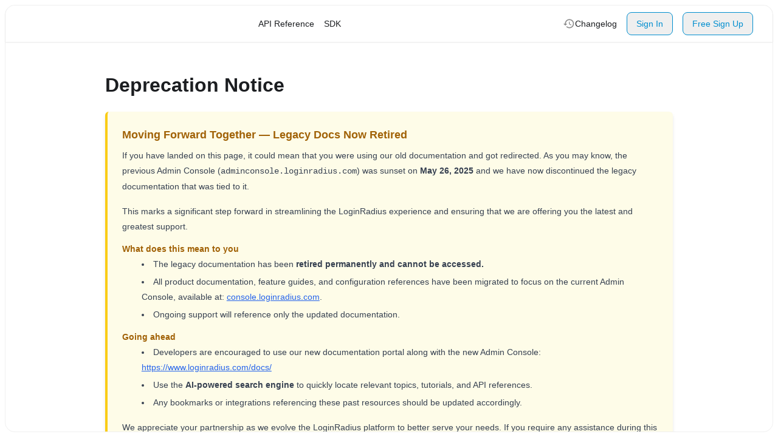

--- FILE ---
content_type: text/html; charset=utf-8
request_url: https://www.loginradius.com/docs/deprecation/notice/
body_size: 5500
content:
<!doctype html><html lang=en dir=ltr class="docs-wrapper plugin-docs plugin-id-default docs-version-current docs-doc-page docs-doc-id-deprecation/notice" data-has-hydrated=false><head><meta charset=UTF-8><meta name=generator content="Docusaurus v3.9.1"><title data-rh=true>Deprecation Notice | LoginRadius Docs</title><meta data-rh=true name=viewport content="width=device-width, initial-scale=1.0"/><meta data-rh=true name=twitter:card content=summary_large_image /><meta data-rh=true property=og:image content=https://www.loginradius.com/docs/img/loginradius-social-card.svg /><meta data-rh=true name=twitter:image content=https://www.loginradius.com/docs/img/loginradius-social-card.svg /><meta data-rh=true property=og:url content=https://www.loginradius.com/docs/deprecation/notice/ /><meta data-rh=true property=og:locale content=en /><meta data-rh=true name=docusaurus_locale content=en /><meta data-rh=true name=docsearch:language content=en /><meta data-rh=true name=description content="Comprehensive documentation for integrating LoginRadius authentication, user management, and identity solutions. Learn how to set up login, registration, SSO, MFA, and more."/><meta data-rh=true name=docusaurus_version content=current /><meta data-rh=true name=docusaurus_tag content=docs-default-current /><meta data-rh=true name=docsearch:version content=current /><meta data-rh=true name=docsearch:docusaurus_tag content=docs-default-current /><meta data-rh=true property=og:title content="Deprecation Notice | LoginRadius Docs"/><link data-rh=true rel=icon href=/docs/img/favicon.ico /><link data-rh=true rel=canonical href=https://www.loginradius.com/docs/deprecation/notice/ /><link data-rh=true rel=alternate href=https://www.loginradius.com/docs/deprecation/notice/ /><link data-rh=true rel=alternate href=https://www.loginradius.com/docs/deprecation/notice/ /><link data-rh=true rel=preload as=image href=/docs/img/hero-image.webp fetchpriority=high /><link data-rh=true rel=preload href=/docs/fonts/InterTight-Regular.woff2 as=font type=font/ttf crossorigin=anonymous /><link data-rh=true rel=preload href=/docs/fonts/InterTight-SemiBold.woff2 as=font type=font/ttf crossorigin=anonymous /><link rel=preconnect href=https://www.google-analytics.com><link rel=preconnect href=https://www.googletagmanager.com><script async src="https://www.googletagmanager.com/gtag/js?id=G-YRRXHD4Z50"></script><script>function gtag(){dataLayer.push(arguments)}window.dataLayer=window.dataLayer||[],gtag("js",new Date),gtag("config","G-YRRXHD4Z50",{anonymize_ip:!0})</script><link rel=preconnect href=https://www.googletagmanager.com><script>window.dataLayer=window.dataLayer||[],function(e,t,a,n,r){e[n]=e[n]||[],e[n].push({"gtm.start":new Date().getTime(),event:"gtm.js"});var d=t.getElementsByTagName(a)[0],g=t.createElement(a);g.async=!0,g.src="https://www.googletagmanager.com/gtm.js?id="+r+("dataLayer"!=n?"&l="+n:""),d.parentNode.insertBefore(g,d)}(window,document,"script","dataLayer","GTM-NZP2SZN")</script><link rel=stylesheet href=/docs/assets/css/styles.4a35a5dc.css /><script src=/docs/assets/js/runtime~main.084601bd.js defer></script><script src=/docs/assets/js/main.55f05ea0.js defer></script></head><body class=navigation-with-keyboard><noscript><iframe src="https://www.googletagmanager.com/ns.html?id=GTM-NZP2SZN" height=0 width=0 style=display:none;visibility:hidden></iframe></noscript>


<svg style="display: none;"><defs>
<symbol id=theme-svg-external-link viewBox="0 0 24 24"><path fill=currentColor d="M21 13v10h-21v-19h12v2h-10v15h17v-8h2zm3-12h-10.988l4.035 4-6.977 7.07 2.828 2.828 6.977-7.07 4.125 4.172v-11z"/></symbol>
</defs></svg>
<script>!function(){var t;document.documentElement.setAttribute("data-theme",t||"light"),document.documentElement.setAttribute("data-theme-choice",t||"light")}(),function(){try{for(var[t,e]of new URLSearchParams(window.location.search).entries())if(t.startsWith("docusaurus-data-")){var a=t.replace("docusaurus-data-","data-");document.documentElement.setAttribute(a,e)}}catch(t){}}()</script><div id=__docusaurus><link rel=preload as=image href=/docs/img/logo.svg /><link rel=preload as=image href=/docs/img/logo-dark.webp /><div role=region aria-label="Skip to main content"><a class=skipToContent_fXgn href=#__docusaurus_skipToContent_fallback>Skip to main content</a></div><div id=__docusaurus_skipToContent_fallback class="main-wrapper mainWrapper_eExm"><div class=docsWrapper_bSxm><button aria-label="Scroll back to top" class="clean-btn theme-back-to-top-button backToTopButton_sjWU" type=button></button><div class=docRoot_cWv0><aside class="theme-doc-sidebar-container docSidebarContainer_RSuS"><div class=sidebarViewport_pYEE><div class="flex pt-[20px] pb-[21px] pl-[16px]"><a class=navbar__brand href=/docs/><div class=navbar__logo><img src=/docs/img/logo.svg alt="LoginRadius Logo" class="themedComponent_mlkZ themedComponent--light_NVdE" height=40 width=150 /><img src=/docs/img/logo-dark.webp alt="LoginRadius Logo" class="themedComponent_mlkZ themedComponent--dark_xIcU" height=40 width=150 /></div><b class="navbar__title text--truncate"></b></a><a href=/docs/ class="self-center !no-underline text-current "><span class="my-2 no-underline border-2 border-[#008ECF] text-[#008ECF] font-medium rounded-full px-2 py-1 text-xs sm:text-xs ">DOCS</span></a></div><div class=sidebar_mhZE><nav aria-label="Docs sidebar" class="menu thin-scrollbar !px-2  menu_Y1UP"><ul class="theme-doc-sidebar-menu menu__list "><li><a href=/docs/ class="flex gap-2 menu__link"> <!-- -->Home</a><li><a href=/docs/getting-started/overview/ class="flex gap-2 menu__link"> <!-- -->Getting Started</a><li><hr class="h-px my-2 border-0 sidebar-seperetor"/><li class="theme-doc-sidebar-item-category theme-doc-sidebar-item-category-level-1 menu__list-item menu__list-item--collapsed"><div class=menu__list-item-collapsible><a class="menu__link menu__link--sublist" href=/docs/authentication/overview/>Authentication</a><button aria-label="Expand sidebar category 'Authentication'" aria-expanded=false type=button class="clean-btn coll-arrow-size menu__caret"></button></div><li class="theme-doc-sidebar-item-category theme-doc-sidebar-item-category-level-1 menu__list-item hide-sidebar-item"><div class=menu__list-item-collapsible><a class="menu__link menu__link--sublist bg-sidenav-select text-black" href=/docs/deprecation/>Deprecation</a><button aria-label="Collapse sidebar category 'Deprecation'" aria-expanded=true type=button class="clean-btn coll-arrow-size menu__caret"></button></div><ul class=menu__list><li class="theme-doc-sidebar-item-link theme-doc-sidebar-item-link-level-2 menu__list-item border-l-[1px] gap-1 border-gray-300 dark:border-gray-700 !border-[#008ECF] dark:border-gray-200 hide-sidebar-item"><a class="menu__link flex items-center justify-between gap-2" aria-current=page tabindex=0 href=/docs/deprecation/notice/><span class="flex-1 text-left">Deprecation Notice</span><div class="flex items-center gap-1"></div></a></ul><li class="theme-doc-sidebar-item-category theme-doc-sidebar-item-category-level-1 menu__list-item menu__list-item--collapsed hide-sidebar-item"><div class=menu__list-item-collapsible><a class="menu__link menu__link--sublist" href=/docs/getting-started/overview/>Getting Started</a><button aria-label="Expand sidebar category 'Getting Started'" aria-expanded=false type=button class="clean-btn coll-arrow-size menu__caret"></button></div><li class="theme-doc-sidebar-item-category theme-doc-sidebar-item-category-level-1 menu__list-item menu__list-item--collapsed hidden"><div class=menu__list-item-collapsible><a class="menu__link menu__link--sublist menu__link--sublist-caret" role=button aria-expanded=false href=/docs/troubleshooting/apple-account-deletion/>Troubleshooting</a></div><li class="theme-doc-sidebar-item-category theme-doc-sidebar-item-category-level-1 menu__list-item menu__list-item--collapsed"><div class=menu__list-item-collapsible><a class="menu__link menu__link--sublist" href=/docs/single-sign-on/overview/>Single Sign On</a><button aria-label="Expand sidebar category 'Single Sign On'" aria-expanded=false type=button class="clean-btn coll-arrow-size menu__caret"></button></div><li class="theme-doc-sidebar-item-category theme-doc-sidebar-item-category-level-1 menu__list-item menu__list-item--collapsed"><div class=menu__list-item-collapsible><a class="menu__link menu__link--sublist" href=/docs/partner-iam/overview/>Partner IAM</a><button aria-label="Expand sidebar category 'Partner IAM'" aria-expanded=false type=button class="clean-btn coll-arrow-size menu__caret"></button></div><li class="theme-doc-sidebar-item-category theme-doc-sidebar-item-category-level-1 menu__list-item menu__list-item--collapsed"><div class=menu__list-item-collapsible><a class="menu__link menu__link--sublist" href=/docs/security/overview/>Security</a><button aria-label="Expand sidebar category 'Security'" aria-expanded=false type=button class="clean-btn coll-arrow-size menu__caret"></button></div><li class="theme-doc-sidebar-item-category theme-doc-sidebar-item-category-level-1 menu__list-item menu__list-item--collapsed"><div class=menu__list-item-collapsible><a class="menu__link menu__link--sublist" href=/docs/tenant-management/overview/>Tenant Management</a><button aria-label="Expand sidebar category 'Tenant Management'" aria-expanded=false type=button class="clean-btn coll-arrow-size menu__caret"></button></div><li class="theme-doc-sidebar-item-category theme-doc-sidebar-item-category-level-1 menu__list-item menu__list-item--collapsed"><div class=menu__list-item-collapsible><a class="menu__link menu__link--sublist" href=/docs/branding-and-customisation/overview/>Branding and Customisation</a><button aria-label="Expand sidebar category 'Branding and Customisation'" aria-expanded=false type=button class="clean-btn coll-arrow-size menu__caret"></button></div><li class="theme-doc-sidebar-item-category theme-doc-sidebar-item-category-level-1 menu__list-item menu__list-item--collapsed"><div class=menu__list-item-collapsible><a class="menu__link menu__link--sublist" href=/docs/integrations/overview/>Integrations</a><button aria-label="Expand sidebar category 'Integrations'" aria-expanded=false type=button class="clean-btn coll-arrow-size menu__caret"></button></div><li class="theme-doc-sidebar-item-category theme-doc-sidebar-item-category-level-1 menu__list-item menu__list-item--collapsed"><div class=menu__list-item-collapsible><a class="menu__link menu__link--sublist" href=/docs/user-management/overview/>User Management</a><button aria-label="Expand sidebar category 'User Management'" aria-expanded=false type=button class="clean-btn coll-arrow-size menu__caret"></button></div><li class="theme-doc-sidebar-item-category theme-doc-sidebar-item-category-level-1 menu__list-item menu__list-item--collapsed"><div class=menu__list-item-collapsible><a class="menu__link menu__link--sublist" href=/docs/user-insights/overview/>User Insights</a><button aria-label="Expand sidebar category 'User Insights'" aria-expanded=false type=button class="clean-btn coll-arrow-size menu__caret"></button></div><li class="theme-doc-sidebar-item-category theme-doc-sidebar-item-category-level-1 menu__list-item menu__list-item--collapsed"><div class=menu__list-item-collapsible><a class="menu__link menu__link--sublist" href=/docs/deployment/overview/>Deployment</a><button aria-label="Expand sidebar category 'Deployment'" aria-expanded=false type=button class="clean-btn coll-arrow-size menu__caret"></button></div><li class="theme-doc-sidebar-item-category theme-doc-sidebar-item-category-level-1 menu__list-item menu__list-item--collapsed hide-sidebar-item"><div class=menu__list-item-collapsible><a class="menu__link menu__link--sublist menu__link--sublist-caret" role=button aria-expanded=false href=/docs/api/openapi/customer-identity-api/>API References</a></div><li class="theme-doc-sidebar-item-category theme-doc-sidebar-item-category-level-1 menu__list-item menu__list-item--collapsed"><div class=menu__list-item-collapsible><a class="menu__link menu__link--sublist menu__link--sublist-caret" role=button aria-expanded=false href=/docs/support-resources/announcements/upgraded-oidc-flow/>Support Resources</a></div><li class="theme-doc-sidebar-item-link theme-doc-sidebar-item-link-level-1 menu__list-item border-l-[1px] gap-1 border-gray-300 dark:border-gray-700 hide-sidebar-item"><a class="menu__link flex items-center justify-between gap-2" href=/docs/><span class="flex-1 text-left">Home</span><div class="flex items-center gap-1"></div></a></ul></nav></div></div></aside><div class="flex w-screen p-2 flex-col h-screen"><div class="flex flex-col w-full h-full border border-div-border rounded-2xl"><div class="w-full flex flex-col rounded-2xl"><nav aria-label=Main class="navbar rounded-tl-2xl rounded-tr-2xl navbar--fixed-top"><div class="navbar__inner items-center"><div class="flex px-[24px] gap-2 justify-between align-middle w-full"><div class="navfullcontainer-left flex gap-1  flex-1"><div class="relative w-full max-w-sm self-center"><div class="hidden sm:block"><div id=inkeep-shadowradix-«R2mbal5a5» style=display:contents></div><span></span></div></div><div class="flex gap-1 "><div class="relative inline-block text-left self-center"><a href=/docs/api/openapi/customer-identity-api class="navbar-a flex items-center gap-1">API Reference</a></div><div class="relative inline-block text-left self-center"><a href=/docs/deployment/sdk/overview/ class=navbar-a>SDK</a></div></div></div><div class="navfullcontainer-right flex gap-1 content-around"><a class="navbar-a text-[14px]" href=/docs/api/changelog/><svg width=20 height=20 viewBox="0 0 20 20" fill=none xmlns=http://www.w3.org/2000/svg loading=lazy><path d="M10.833 2.5C8.84388 2.5 6.93623 3.29018 5.52971 4.6967C4.12318 6.10322 3.33301 8.01088 3.33301 10H0.833008L4.07467 13.2417L4.13301 13.3583L7.49967 10H4.99967C4.99967 6.775 7.60801 4.16667 10.833 4.16667C14.058 4.16667 16.6663 6.775 16.6663 10C16.6663 13.225 14.058 15.8333 10.833 15.8333C9.22467 15.8333 7.76634 15.175 6.71634 14.1167L5.53301 15.3C6.22741 15.9985 7.05328 16.5525 7.96295 16.9301C8.87263 17.3077 9.84808 17.5014 10.833 17.5C12.8221 17.5 14.7298 16.7098 16.1363 15.3033C17.5428 13.8968 18.333 11.9891 18.333 10C18.333 8.01088 17.5428 6.10322 16.1363 4.6967C14.7298 3.29018 12.8221 2.5 10.833 2.5ZM9.99967 6.66667V10.8333L13.5413 12.9333L14.183 11.8667L11.2497 10.125V6.66667H9.99967Z" fill=black fill-opacity=0.45 /></svg>Changelog<!-- --> </a><div><button type=button class=navbar-btn><a href="https://accounts.loginradius.com/auth.aspx?action=login&return_url="> <!-- -->Sign In</a></button><button type=button class=navbar-btn><a href="https://accounts.loginradius.com/auth.aspx?return_url=https://console.loginradius.com/login&action=register"> <!-- -->Free Sign Up</a></button></div></div></div></div><div role=presentation class=navbar-sidebar__backdrop></div></nav></div><div class="flex flex-col grow overflow-y-scroll"><main class=docMainContainer_hjYf><div class="container p-4" id=main-content-scroll><div class=relative><div class=row><div class=col><div class=docItemContainer_jfFK><article><div class="theme-doc-markdown markdown"><div class=row><div class="col col--12 markdown"><header><h1>Deprecation Notice</h1></header>
<div class="bg-yellow-50 border-l-4 border-yellow-400 p-6 rounded-md shadow-md my-8"><h3 class="text-lg font-semibold text-yellow-700 mb-2">Moving Forward Together — Legacy Docs Now Retired</h3><p class="text-gray-700 mb-4">If you have landed on this page, it could mean that you were using our old documentation and got redirected. As you may know, the previous Admin Console (<span class=font-mono>adminconsole.loginradius.com</span>) was sunset on <span class=font-semibold>May 26, 2025</span> and we have now discontinued the legacy documentation that was tied to it.<p class="text-gray-700 mb-4">This marks a significant step forward in streamlining the LoginRadius experience and ensuring that we are offering you the latest and greatest support.<h4 class="text-md font-semibold text-yellow-700 mb-1">What does this mean to you</h4><ul class="list-disc list-inside text-gray-700 mb-4"><li>The legacy documentation has been <span class=font-semibold>retired permanently and cannot be accessed.</span><li>All product documentation, feature guides, and configuration references have been migrated to focus on the current Admin Console, available at:<!-- --> <a href=https://console.loginradius.com class="text-blue-600 underline" target=_blank rel="noopener noreferrer">console.loginradius.com</a>.<li>Ongoing support will reference only the updated documentation.</ul><h4 class="text-md font-semibold text-yellow-700 mb-1">Going ahead</h4><ul class="list-disc list-inside text-gray-700 mb-4"><li>Developers are encouraged to use our new documentation portal along with the new Admin Console:<!-- --> <a href=https://www.loginradius.com/docs/ class="text-blue-600 underline" target=_blank rel="noopener noreferrer">https://www.loginradius.com/docs/</a><li>Use the <span class=font-semibold>AI-powered search engine</span> to quickly locate relevant topics, tutorials, and API references.<li>Any bookmarks or integrations referencing these past resources should be updated accordingly.</ul><p class=text-gray-700>We appreciate your partnership as we evolve the LoginRadius platform to better serve your needs. If you require any assistance during this transition, our support team is here to help.</div></div></div></div><div class=row><div class="col col--12"></div></div></article><div class=row><div class="col col--12"><nav class="pagination-nav gap-2 docusaurus-mt-lg p-3" aria-label="Docs pages"></nav></div></div></div></div></div></div></div></main><footer class="footer [object Object]p-3 rounded-bl-2xl rounded-br-2xl"><div class="flex flex-col md:flex-row justify-between align-middle p-3"><div class="flex flex-row justify-center md:flex-row flex-wrap gap-4"><div class=flex><a href=https://www.loginradius.com/privacy-policy target=_blank rel="noopener noreferrer" class="text-[#000000A6] text-[14px] font-medium !no-underline">Privacy Policy</a></div><div class=flex><a href=https://www.loginradius.com/terms target=_blank rel="noopener noreferrer" class="text-[#000000A6] text-[14px] font-medium !no-underline">Terms</a></div></div><div class="flex justify-center mt-4 md:mt-0">Copyright © <!-- -->2026<!-- --> LoginRadius Inc.<!-- --> </div><div class="flex flex-wrap gap-4"></div></div></footer></div></div></div></div></div></div><div id=inkeep-shadowradix-«Rp» style=display:contents></div><span></span></div><script>(function(){function c(){var b=a.contentDocument||a.contentWindow.document;if(b){var d=b.createElement('script');d.innerHTML="window.__CF$cv$params={r:'9c308eb7783fe9de',t:'MTc2OTI2ODQ3My4wMDAwMDA='};var a=document.createElement('script');a.nonce='';a.src='/cdn-cgi/challenge-platform/scripts/jsd/main.js';document.getElementsByTagName('head')[0].appendChild(a);";b.getElementsByTagName('head')[0].appendChild(d)}}if(document.body){var a=document.createElement('iframe');a.height=1;a.width=1;a.style.position='absolute';a.style.top=0;a.style.left=0;a.style.border='none';a.style.visibility='hidden';document.body.appendChild(a);if('loading'!==document.readyState)c();else if(window.addEventListener)document.addEventListener('DOMContentLoaded',c);else{var e=document.onreadystatechange||function(){};document.onreadystatechange=function(b){e(b);'loading'!==document.readyState&&(document.onreadystatechange=e,c())}}}})();</script></body>

--- FILE ---
content_type: application/javascript
request_url: https://www.loginradius.com/docs/assets/js/runtime~main.084601bd.js
body_size: 29314
content:
(()=>{"use strict";var e,f,a,b,c,d,t,r={},o={};function n(e){var f=o[e];if(void 0!==f)return f.exports;var a=o[e]={id:e,loaded:!1,exports:{}};return r[e].call(a.exports,a,a.exports,n),a.loaded=!0,a.exports}n.m=r,n.c=o,n.n=e=>{var f=e&&e.__esModule?()=>e.default:()=>e;return n.d(f,{a:f}),f},f=Object.getPrototypeOf?e=>Object.getPrototypeOf(e):e=>e.__proto__,n.t=function(a,b){if(1&b&&(a=this(a)),8&b||"object"==typeof a&&a&&(4&b&&a.__esModule||16&b&&"function"==typeof a.then))return a;var c=Object.create(null);n.r(c);var d={};e=e||[null,f({}),f([]),f(f)];for(var t=2&b&&a;"object"==typeof t&&!~e.indexOf(t);t=f(t))Object.getOwnPropertyNames(t).forEach(e=>{d[e]=()=>a[e]});return d.default=()=>a,n.d(c,d),c},n.d=(e,f)=>{for(var a in f)n.o(f,a)&&!n.o(e,a)&&Object.defineProperty(e,a,{enumerable:!0,get:f[a]})},n.f={},n.e=e=>Promise.all(Object.keys(n.f).reduce((f,a)=>(n.f[a](e,f),f),[])),n.u=e=>"assets/js/"+(({10115:"32624741",10252:"09e4ea7e",10376:"187fc719",10380:"1b6e5874",10493:"99b3736d",10542:"f9225617",10647:"7c238b40",1076:"14038826",10929:"2177079f",10992:"29310106",11011:"75deec1c",11156:"09cedca1",1125:"9be05b26",11530:"2e934bb9",11547:"f0df9d8b",11614:"c79f1fc5",11616:"7c51dbe1",1172:"d1bdaf28",11857:"e1640af8",11858:"735c9111",11862:"af6f4601",11933:"94708c59",11954:"0347ee8d",12009:"86fccfd7",12179:"d0e1eeb7",12237:"f9b06664",12337:"79407622",12348:"187d5799",12477:"5cf7e2e8",12509:"5e4f490f",12548:"dea404b4",12590:"271c9bbd",12603:"f285a106",12677:"4edc808e",13052:"91a3cba2",13096:"e86833e0",13172:"f40163b8",13189:"9852baaa",13206:"e7bd77b4",13246:"c9d6380e",13296:"8f037440",13443:"7fd9e332",13445:"47fbe832",13465:"c9859522",1360:"085d4740",13606:"71a1036a",1364:"5c8352ea",13715:"ed560adf",13718:"c0047055",13784:"0a75f5c7",14248:"41c7fce9",14266:"ee88a473",1438:"4cc9c5ef",14421:"da7a8020",14452:"8ac93963",14530:"9d9fba87",1461:"01150123",15003:"daf182b7",15225:"20f50925",15233:"85caad0e",1533:"4ef02ffb",15450:"82a4bcdf",15453:"701ea915",15574:"97c6f8e4",15613:"386a2490",1573:"0625f677",15897:"72c3c182",15963:"254df95b",1605:"6a387f42",16065:"6f4216f2",16210:"e1720106",16241:"e0981c2a",1626:"ead59af1",16595:"5727c908",16615:"3d6c5ad7",16785:"a94703ab",16851:"df4533ec",1695:"1cab98f5",16991:"f44c1bd9",17245:"798edf6f",17259:"1d8b0794",17296:"b423f5a7",1752:"c664222c",17576:"72fcfb4f",1770:"81e1f33e",17923:"97da175c",18013:"18d1fbc8",18016:"36a0e2eb",18023:"53c614b7",18270:"f0950b48",18304:"69c45c55",18361:"7bb37d1c",18364:"0aa4f63c",18385:"b001ca3e",18396:"c311bd73",18465:"3814c417",18635:"ba9aaf34",18640:"4e6f4aca",18737:"d770a011",18780:"a5f7bb47",19013:"8ed2b08f",19085:"35d7317e",19218:"55c755a7",19809:"9faf52f4",19819:"2dbeb97b",19875:"2423e03d",19908:"740e9726",19945:"4882782b",19956:"d2401997",20011:"bca29f62",20030:"8ddd109f",20134:"21288722",20142:"57e393db",20184:"e70f31f4",20193:"7108edff",20259:"8cdaa145",20354:"961b4e54",20413:"c354d63a",20435:"5a81f2db",20707:"c7055180",20736:"6d9368e3",20775:"a1f4179b",20966:"6e337972",21041:"6c32ca05",21131:"c4ec90dc",21269:"65ead998",2129:"b690349b",21353:"a31b1395",21354:"391b8061",21437:"575e1d9e",21494:"b34de8b2",21572:"d99f8c65",21754:"0aca71d7",21762:"f26a3a5b",2181:"b0e569ca",21819:"988ba524",21828:"4c755fa9",21888:"0c22b856",2192:"9e0c4603",21934:"160b3c6e",21949:"7b7cf0ce",22043:"dd361687",22330:"f400cf69",22377:"5b583b15",22387:"5d3480f9",2247:"50788771",22513:"bc37b89e",22565:"732ca4dc",22577:"49ca748c",22631:"783a4a96",22637:"44ab47b3",22648:"1e7daaf6",22666:"f08a99f1",22692:"d19e8f34",22802:"7d65c82c",22862:"9adb50a2",22936:"5e8842f6",2303:"148d1efb",23172:"deb397d4",23178:"ef132c1e",23272:"18d16ea6",23280:"b1d0c27a",23295:"186e5987",23716:"e42852f2",23731:"ff43829c",23997:"7da418b4",24069:"5467ce52",24180:"1bcfa8d9",24206:"4c4766ea",24248:"1de244c7",24466:"fdb75de5",24649:"347261a5",24733:"928e5df6",24865:"bc663ebd",24895:"2b1694d7",25118:"430c09fe",25275:"240bdb0c",25299:"0c2bccac",25457:"96f20037",25467:"fb0027b6",25468:"50e223a0",25539:"c70d2f9d",2555:"34b8dab1",25653:"b5b31473",25685:"a5f1406d",25687:"7e8059be",25922:"75fed67b",26069:"ebef9af7",26161:"810ffe07",26180:"6e7bb92a",26344:"59a3b27c",26408:"f85aa748",26449:"7279381f",26464:"e0b4735d",26559:"463da214",26594:"e1474722",26612:"cb169ebb",267:"13743c68",26744:"96e0d204",26750:"dc7e76b4",26927:"975f8d7e",27035:"fee12fbb",27080:"a89f940a",27085:"bbc1d6f3",27375:"1e591684",27394:"c85ae176",27561:"52e8b1f0",276:"deb33575",27601:"2c46681a",27615:"2c509ab3",27835:"49ea6264",27902:"d0ed0f50",27947:"0e1c9f0a",27968:"81b0a61a",27982:"0a8c6943",28010:"a3e230a5",28083:"2f0be27c",28085:"fac527e2",28149:"d5a2e930",28199:"f0438f4f",28273:"3f83f8bc",28323:"1ecc5914",28404:"c3354f80",28444:"9c8e7a2c",28466:"1f8f68cb",2851:"7325c1e3",28680:"c3d215b8",28692:"6cf9bf59",28702:"0df373ef",28820:"6de743de",28889:"096b751e",28957:"0082af6b",29036:"55a61497",29205:"6f2e4664",29465:"ca449c5d",29488:"6f5e4d86",29634:"45222aa3",29721:"38cad288",29747:"7b6a91cb",29778:"cd0c793a",30065:"8ecdfb1d",30135:"b280bf67",30193:"fc96a893",30246:"20f75ef1",30335:"6b25a694",30355:"52515df3",30370:"c460cc07",30395:"c8f33cba",30541:"31d4dec3",30573:"7bfce93f",30576:"170a7822",30718:"717a8f84",30834:"7701b49d",30998:"8a48ed88",31143:"32d12d78",31167:"ffef6e21",31203:"846653ef",31223:"24a83889",31453:"c8201fd9",31512:"ac2a8955",31620:"6462dc45",3167:"8613ca69",31754:"7bb77838",31895:"20a42183",32008:"a9a54f0f",32074:"86231560",32090:"70ea7ecd",32246:"abc4b8e3",32283:"ea0e7524",32435:"31f71410",32579:"a425c8d4",32670:"af37c90e",32775:"089d8fbb",32777:"919158f6",32806:"4583b389",32917:"cf9b6e37",32991:"5689c8ce",33123:"a99217d6",33248:"6ea42b79",33347:"a73099a5",33375:"6615ec3b",33541:"936867ce",3356:"5829175c",33691:"c3a9af7e",33751:"cec7d1df",33849:"ead6bc59",34038:"d2d7be35",34053:"94c6cffb",34082:"924883bb",3413:"7ee9a064",34239:"1af90516",34271:"b95763ed",34280:"50162cb9",34357:"9acc1570",34379:"c3a21e40",34409:"b6419f4c",34410:"ce417657",34492:"31516633",34558:"be079a3a",34580:"b583a469",34718:"ae4c5ac0",34730:"f2edacc8",34736:"bf1d9941",34791:"2fb22847",34844:"af83b6fd",349:"4bd50444",34929:"39101511",34964:"c4acdf43",35005:"common",35112:"8dcd3ada",35124:"7b8c9af4",35222:"4fb8f1eb",35263:"f49df5ad",35287:"0f189595",35425:"d7489771",35456:"bedb7826",35528:"8d9f178e",35647:"ba55c809",35662:"2d9b614f",35701:"bd92173e",35742:"40c87df0",35967:"5cb368d6",35997:"d571ae9c",36024:"b81e93bf",3611:"e89165ba",36285:"b5a641c5",36293:"fd589e57",36470:"8234ba02",36546:"92825ca2",36566:"31b44dc9",36574:"9369ed59",36597:"5fa8dff9",3660:"7d302437",36621:"60c07867",36842:"15479167",37002:"5c885517",37013:"48d1a8f3",37042:"f10dbb0a",37085:"7e0d0dc2",37158:"002ccd20",37232:"a85deaea",3725:"8b33c9b5",37294:"b867bf8a",37548:"89b98fa3",37669:"ef838405",37800:"8328955d",37922:"add8a932",37978:"9a96ab57",38098:"10ae7671",38122:"3a3fb20e",38233:"9f1bc2fb",3830:"d99c818b",3832:"c2c4677b",38548:"d4c47e9b",38722:"ca34e72a",38850:"0d78cd82",38857:"59b69983",38859:"8375f233",38951:"a599bf09",38962:"6c3c0a35",39034:"8e3a9f51",39061:"643d969f",3914:"4d9b2c7c",39246:"d5c1168f",39397:"3cb2a02d",39406:"e5cbe3b5",39431:"28eb0284",39447:"72a0feae",39516:"4966027f",39519:"7b344375",39606:"374fcdf1",39655:"6dad55e5",39848:"45566a9d",39945:"b1d3a116",39988:"f00cb87f",40013:"08dcd677",40035:"f472e634",40204:"ce076445",40253:"0c41116e",40306:"f3414a94",40401:"a621c80d",40449:"edfacaba",40516:"0bf4ce22",40581:"1cfdd0cd",40662:"d5bc5632",4067:"f5a2b715",40752:"39eb43a5",40800:"6fbe4feb",40972:"12c17f82",41217:"45a14a05",41305:"0e9fdc0d",41315:"cb6861c6",41458:"a5d69269",41491:"2f4a5a46",41552:"ac3b9a78",41589:"871b49e7",41655:"a6d97729",41687:"fe11f5f5",42038:"5cfba06c",42173:"2610c96f",42248:"bebc8e2e",42277:"fa1ae2b5",42348:"ed7222ca",42357:"06b33311",42451:"8668ca05",4252:"aa35bb42",42527:"52ae2417",42534:"d5ea017e",42567:"b0481b1e",4258:"b518cadb",42606:"5969f144",42696:"4ddadfbe",4280:"f319aac0",42934:"a15f0c3c",43056:"132e6193",4318:"85370359",43314:"f7744f44",43419:"81df0288",43423:"dfefeabb",43457:"b9f4580a",43623:"23be0a59",43688:"075e63b2",43710:"bc2dcafc",43766:"a4292b1a",43786:"be82ace4",43905:"328ed4c4",43982:"6653c3ca",4404:"f8662343",44046:"d589be23",44054:"06bed076",44081:"8ea00690",44264:"1d30c098",44450:"3ea46f52",44453:"d42041ff",44501:"4ed779b7",44664:"b7abcd5f",44917:"23ba3509",44991:"7531c642",44994:"a40a002b",45034:"f4d04655",45123:"8b295dbe",4513:"756c5647",45226:"e8c428e1",4524:"6ab28128",45464:"5e9663aa",45506:"9a3c8727",45538:"e87fb4a3",45659:"95992c5c",45755:"acbb7853",45943:"20e9b6cd",45994:"7819219e",46033:"c983bc3d",4615:"e4ebf9b2",46153:"a8f2bbbf",46164:"d9b6301c",46242:"3fe00f40",46370:"1a729178",46416:"4f808f1c",46440:"7b835281",46652:"15d99295",46750:"4398f1c0",46781:"ec3688d8",46877:"ae0f02c0",46928:"af4689b0",46934:"f9648d29",47011:"230f4dfd",47193:"b993bfd0",47201:"61ce0457",47205:"5e9625fe",47234:"14eb3368",47255:"9975e813",47262:"9307f924",47410:"9378beac",47419:"fdd95229",47686:"65b0c486",47692:"4d213558",47733:"e3fdee0c",47773:"987993bb",47775:"56d368da",48149:"f9a010ce",48168:"dc57bbba",48259:"b5945275",48280:"2cb4d46e",48281:"c887830f",48379:"7b83f0dc",48550:"ab567106",48574:"01f2d40c",48722:"03515448",48781:"f38411f6",48838:"84b832a0",48853:"9c2c3bcd",48887:"731d1410",48951:"2d0af4b2",48965:"00801d22",49049:"c802348e",49101:"288d76b0",49179:"5e4686e4",49237:"a88536a5",49271:"b2811bef",4930:"b157d320",49347:"ddddac56",4939:"f629aff9",49655:"978021f8",49751:"fd89da21",49814:"d676e303",49830:"027dc4ce",49902:"53cd95d9",49949:"d299994e",50258:"eb899bf1",50297:"797b8192",50300:"9dc430a0",50411:"8443b7fe",50501:"71de05d3",50626:"f38fd17e",50655:"9b8979f3",507:"3c498613",50723:"edaf0f3d",50751:"b7623c4b",50781:"2f54f828",5079:"b9ae8c76",50790:"4898295e",50792:"e630fc49",50838:"1bc000a5",51018:"b95cae65",51149:"db56af05",51182:"6acd06c3",5119:"5c83449a",51345:"bbc8293d",51356:"30a8e31e",51412:"2ed812df",51564:"152527bb",51636:"1661facd",51664:"55012801",51697:"560b66bf",51779:"da903392",51914:"a797761b",52030:"f2fedf2a",5210:"ab1a3303",52224:"15a65840",52352:"4d5746a1",52359:"71500d6d",5261:"5d71d97d",52653:"e9630fee",52750:"c40cd725",52860:"06c33b18",52881:"d6cca879",52941:"243991a0",5334:"055f38b9",53401:"7aea7736",5357:"b16ec30a",53696:"6ae3c716",53829:"0db8cf68",53832:"b112a799",53879:"d06044c6",53881:"adbbd2df",53966:"5664f414",53971:"6139b2f8",54030:"b13b9c6d",54098:"9802f324",54317:"f68b207b",5461:"eee7c9da",5484:"2852463d",54850:"6dc88669",55070:"445ea159",55134:"660b1c7a",55272:"b06ab53c",5536:"de4b6188",5546:"7e2baf18",55563:"4b13c8f0",55617:"99b5b3e8",55636:"1648a1cf",5575:"a7bd4aaa",55753:"621ebdd7",55831:"2bcfff11",55843:"f796a033",55846:"a16f77c7",55847:"31ab3351",5594:"aa93cfa8",55944:"14135a56",55999:"c5cb8705",56052:"8fb242dd",56086:"f7ecf030",56114:"147e71b3",56120:"dfe1aa2d",56145:"8ff01112",56246:"74f1e0ed",56316:"8ec7b62a",56347:"dacc19dd",56376:"b7e47ae1",56388:"a820ff09",56436:"fe181fef",56437:"1a43fccb",56525:"1ef9e0b3",5663:"353af429",56687:"ec6660a8",56696:"16ed825c",56715:"784f07d9",56730:"0f8394c9",56768:"36d2ee21",56956:"54b785ad",57023:"d2452d17",57027:"770150f7",57038:"f2793a91",57155:"9b6e2931",57222:"e6f4db72",5751:"ca90bc72",57528:"d97b4e54",57595:"f39b2bef",57625:"d862f9c9",57640:"aeb0d4ce",57676:"aa3af677",57695:"d891b9f2",57705:"c040e481",57781:"4dde54a2",57925:"2f452fe5",57966:"8415cdcd",58010:"69747658",58062:"ed331794",58079:"5c59c17b",58152:"a437851c",58165:"53b3aeff",58204:"21cbc4eb",58244:"8c1c5b60",58325:"e5671663",58334:"1899f8c8",58359:"6e51d512",58488:"4bdb961f",58507:"f2fc1e82",5862:"7aaab7bc",58895:"f176d39e",58922:"0111dd7d",58965:"351f7a55",5910:"f88dcf2a",59138:"9fa0e700",59140:"70e75143",5927:"af753250",59316:"ae21c220",59329:"5107de25",59378:"4a7d5cdf",59526:"95cbedc1",59754:"ae47781a",59761:"bb5ed92f",59764:"cca150e8",59908:"a878d00b",60079:"6f9ee9bc",60329:"c86562c0",60454:"7935495d",6049:"034bea2f",60504:"b26bb1f9",60600:"6e767856",60688:"d0437d1a",60976:"8bf47463",61045:"6dd205d6",61086:"0fe34b28",61209:"f3b21988",61263:"c4be6203",61341:"f6112b0a",61532:"a4065ceb",61587:"43c6cdd4",6161:"16ef1178",61642:"7343c455",61731:"728bc702",6174:"faacdebf",61812:"9c06cb56",6195:"ffc9ea0c",62013:"b110d465",62028:"da20248a",62279:"9a39aaa2",62422:"38fd7ea2",62438:"46576a58",62465:"467f2f0f",62472:"31d344dc",62703:"1396e28a",62728:"013c1d6b",62818:"dbc3f141",62828:"e9ff6668",62900:"1fb770bc",63251:"16fd4c30",63252:"e144d514",63365:"a1944bec",63439:"c67de2b0",6367:"5f74467f",63678:"26e720e7",63770:"0644985d",6389:"9342f519",63958:"c3eaa9d8",64052:"a4a3812d",64124:"8cd75ba2",64339:"700e62b3",64522:"a0448a79",64556:"e9c1afe8",64559:"db75c451",64578:"dbdcddb1",64946:"8b3d0d1f",65019:"ace912aa",65091:"20f3e786",65169:"100f21ab",65181:"c785fa07",6526:"c41e9bbb",65262:"1cb6f1a2",65293:"aef107f3",65372:"83c44c3d",65426:"0a07fe03",65448:"a0bb46e2",65716:"1aa96640",66027:"bae15645",66192:"af103137",6622:"7d926e1b",66248:"eb08636f",66261:"7bd60f3e",66459:"55586c12",66508:"19e7679d",66588:"3d91a7be",66613:"276cbbf9",66685:"109f455c",66688:"5f4bde5a",66708:"9d2c9a40",66711:"b294545f",66813:"d10427b9",66956:"3708a18d",66980:"1c0b8802",67083:"9c5a16fd",67134:"a1e62b0a",67185:"063179cd",67356:"7749e853",67359:"3a6619fe",67452:"443f22b1",67721:"4f8b95d5",68:"f7288cd8",6802:"fffa2baf",68077:"4a8467cb",68107:"66c757ed",68223:"381d4151",68351:"cce3248e",68458:"68fe722b",68540:"e8ca94e7",68563:"d105e257",68682:"8039ca15",68798:"e4d5461a",68799:"19abc696",68982:"78bf059e",69010:"e1538493",69221:"df3c45d6",69241:"7049bc24",69522:"18dd0f8c",69678:"feaa8cca",69763:"5184454f",69824:"57b4eff5",69827:"5c818138",69919:"04b5b3ba",6997:"7326bedf",70002:"4c5e977b",70464:"6a70549f",70667:"2ee48478",70684:"272775ac",70736:"499f49ef",70749:"3bb69568",70939:"bac49fe9",71018:"dd5dbc2b",71318:"be819199",71344:"de1634b3",71358:"1ae7b93b",71454:"3aa6006a",71655:"df268e95",71671:"50cb4193",71744:"bbd73a29",71794:"76e6baf9",71814:"612916a0",71845:"d2f3227a",71898:"06255b33",72068:"6c1e1df6",72108:"ffd0acc1",7228:"56d31a1c",72300:"4a605f68",72433:"ff0c4967",72496:"00b49aa7",72529:"12c1a481",72572:"831022ac",72593:"a93ee697",72661:"6f748e2a",72685:"2e150b80",72802:"d71ab1c1",72909:"5f6883a8",73070:"457a65a3",731:"63ec8031",7315:"55642627",7317:"2000596e",73205:"2b8fb087",73213:"6355f40f",73315:"efaaa36d",73424:"9ba93d19",73610:"33ddff5c",73628:"0716ee04",73712:"e7889df1",73889:"b33bb58f",73947:"752ced1d",73974:"054b6506",73975:"66c238b1",73983:"9b6d2fa9",73998:"698ba7cb",74003:"cf3e7344",74231:"c64a9d08",74487:"bdca46ab",74615:"f78c9c29",74834:"9f4ca803",74856:"e20f28fc",74918:"9b608009",74940:"fc7450f5",75585:"a20b09e6",75616:"c4f73d09",75657:"ce795080",75682:"88eb08e8",7577:"920ac04f",75814:"29e9dc3a",75833:"4ff5d3f7",76002:"5cffea0d",76026:"322d283d",76475:"3d5f5158",76569:"100df293",76575:"110be392",76592:"9f894af7",76640:"1dc3ecaf",76668:"c99daeda",7673:"ad9b5442",76992:"8f2e8a8d",77005:"221b0200",77054:"2e63771e",77078:"e226f719",77119:"bc609a22",77157:"2ed0eb4a",77180:"3f54985d",77185:"39d0febb",77250:"7ec62087",77308:"20382f18",77312:"49513ddb",77349:"de950000",77407:"75e0e2fe",77428:"688ade60",77473:"238b0c76",7749:"3dd6810a",7762:"9c6c3a54",77623:"f5e03cf9",77798:"35281e6d",77998:"d6b18c9b",780:"3136d9df",78029:"00eb690e",78208:"ee5db285",78230:"6cad2349",78330:"40c35807",7840:"fdd2345b",78408:"476699e2",78566:"354ec015",78610:"69ca2304",78752:"71e18e94",78777:"4c23fa51",78836:"f78e4c98",78839:"3e2d12c7",78897:"ece08394",79062:"79903b1a",79142:"cfe19fcc",79356:"90511c01",79491:"9db7eafc",79553:"182f186a",7962:"dd2e066e",79712:"12eca6c9",79733:"e354bcde",79865:"3a9098e4",79886:"e143b647",79915:"c10f721c",79967:"77523003",80068:"7fe18d0e",80093:"6e700355",80129:"7a399152",80181:"eefb5a07",80188:"644e4f63",80204:"307b46a7",80258:"daf5bfec",80283:"b412f5d9",80318:"2d17c7e5",80362:"95f1d3b2",80363:"afe652f6",80377:"cb1cb4a5",80427:"e9cada55",80462:"58de9a1a",80724:"949d5b23",80937:"711ecd35",8110:"82f30b2a",81175:"98cb4a26",81243:"209c554e",81289:"6956e9d7",81560:"78c7796a",81646:"8825932c",81668:"5e95c892",8170:"28b83a0b",81867:"c8efcc36",81943:"810d3f83",82090:"2fdcce63",8222:"d27c3252",82387:"25313450",82390:"b8d61f54",82397:"a034382b",82410:"7d8858f6",82513:"bbbfd6c8",82558:"780e5cb8",82563:"539ba1df",82588:"35824d0b",82597:"3af4126b",82605:"00cb1ab8",82669:"82db0be6",82700:"cae5decf",82749:"654e1dd6",82870:"e4dc6e52",82980:"0e1a5bf8",8303:"8d3434b3",83059:"574e5eea",83064:"656e58ba",83123:"3592886b",83165:"8371981a",83212:"413a0cdf",8357:"9b456eb6",83575:"032dc823",83609:"1900a2f2",83710:"64c1a546",83838:"2b7ffca3",83846:"9c8a7f3e",8389:"364a9ed3",84085:"f18b5b1d",84248:"c644d65f",84284:"49da4de7",84318:"2fca9441",84337:"827de72b",8439:"182f4f13",8445:"c90e7f85",84511:"e6278dbc",8465:"c2bb9faf",84760:"f95e5c6c",84829:"386dca44",84858:"2eb8ccf3",84906:"3cf4881a",84922:"9a14f62e",85197:"6dd3f73f",85231:"333001e0",85337:"94830533",85525:"69b2025a",85549:"987591e9",85614:"f79a3dd4",85684:"b15feba0",85740:"bea2af29",85770:"1a3df33a",85856:"37a19568",85960:"27a4ca15",85994:"87056bc1",86038:"a5c5f12a",86048:"5f6add19",8618:"c21b29f1",86286:"ea512a67",8638:"929c7525",86504:"929e72d4",86545:"8fd3d622",86701:"c3824201",86828:"56ead38d",86892:"d21509ef",87062:"2daf2f8e",87081:"8a1899be",87306:"29f6b450",87360:"ce7e6e03",8737:"a7aeab2f",87895:"4fbc9373",88038:"4f3dd85f",88076:"fc7a6c84",88494:"93f9ed15",88569:"5eaec280",88769:"6a42c4ad",88848:"e2770a60",88975:"614c7d6b",89021:"1751a6ca",89080:"7ff03d7a",89223:"ae6a2fa3",89281:"977bb03c",89401:"350e761b",89521:"faf3f06a",89528:"7e83d98f",89647:"072ea200",89673:"3dd50942",90097:"e468f545",90200:"6835066f",90419:"ab6f51e9",9050:"21746b5c",90511:"206cbf19",90629:"f610122c",90751:"6f30ee73",90778:"fe3d60bd",90845:"b7f88615",91115:"71163f2e",91235:"2af6ce2d",91314:"62352866",91365:"a6153c4b",91390:"945b4d17",9151:"d5b248a3",91587:"fce1e625",91624:"59737daf",91680:"eefe5114",91885:"bcc5520c",91906:"a8b4d1b8",91922:"049c120c",92006:"b1235d0c",9201:"3fdfb901",92211:"6dbd52b6",92244:"a341801b",92338:"e62a7e6f",9240:"2ea8afe6",92554:"4ea86547",92746:"043da5ef",92926:"4006b84f",92943:"9d80de50",92971:"0aa4e493",93089:"dded4e78",93155:"aba8d3dd",93436:"df4db20b",93438:"79c6a3d5",93464:"4dfdee80",93578:"2326c6d8",93612:"fefe2f66",93619:"fb0442f1",93739:"17315ad3",93747:"aba21aa0",93787:"ee676035",93824:"cdbf112e",9386:"d916d622",93960:"64257d04",93991:"f4a33297",94373:"b7eb4c62",94422:"1c60e461",94486:"93eeb028",94605:"8063737a",94635:"1f6bb2ce",94741:"5f92ef0f",94792:"61234e6e",94910:"9e760dee",94952:"2737bc0f",94956:"15ab46f3",9497:"87f1e949",95413:"16935625",95442:"3b42b28c",9547:"e98a4914",95546:"9a9a5ec9",9562:"045184d4",95926:"f279f192",96328:"431a40e6",96405:"ebe4452f",96540:"7afafedd",96619:"bed8b048",96726:"456be9f3",96731:"5f4557bc",96745:"11b43341",96798:"e01e4205",9685:"ce499b72",96873:"a8dee40b",96921:"f4e6b327",9693:"726dec91",97133:"ca033214",97165:"ff090cd5",97446:"e123a8b4",97535:"8ffc050c",97537:"7ab4348d",97552:"bf0a90e5",97689:"64b641ff",97716:"00101879",97759:"9f14a86f",97768:"aab27a4f",97787:"7429d0c6",97843:"19ba65c6",98108:"30dc6862",98360:"4b880486",98366:"8dab3640",98488:"25128f8d",98522:"b5dd6047",98578:"902d16b4",98731:"1ed7fc7d",98759:"dd8cec24",99036:"a9f58944",99109:"2835e877",99141:"cfe9ff51",99224:"167690eb",99553:"d5786f1a",99561:"142bbc52",9961:"543a12f3",99624:"fded2f52",99739:"42e5e01e",99903:"ec28e56c"})[e]||e)+"."+({10115:"6f08d0b5",10252:"08dd7734",10376:"31d532f4",10380:"57518189",10493:"69fa31b9",10542:"2693fc1e",10647:"bf81dcb2",1076:"9de90077",10929:"04f88992",10992:"f8d32096",11011:"2fb11f54",11156:"f626c243",1125:"f107b1d7",11530:"acc82e28",11547:"6cd8c1f5",11614:"3905ee91",11616:"41cb16c9",1172:"d7aa25fa",11857:"bd987af6",11858:"c996728c",11862:"64cc5d53",11933:"1e8b826e",11954:"a25c7735",12009:"f6851e01",12179:"a5a7cc4a",12237:"eba8f39b",12337:"1cec3522",12348:"ef527ba5",12477:"17d44a6e",12509:"fde4b003",12548:"76aea4d6",12590:"60c13995",12603:"f53654bb",12677:"f4e65c1f",13052:"a4a92bea",13096:"7696a9ce",13172:"1c08197b",13189:"b0871bdc",13206:"faff912b",13246:"fb05c612",13296:"5aff6956",13443:"c417d979",13445:"6c407cd9",13465:"e6b34c09",1360:"d339daf2",13606:"24a71d9e",1364:"9a0b4271",13715:"30a596e0",13718:"c65dc7a6",13784:"fc5a347f",14248:"4dc56696",14266:"7d0a0972",1438:"52904bae",14421:"65b72f47",14452:"dee5908b",14530:"8f10fd53",1461:"05089879",15003:"1c931fc4",15225:"53678c36",15233:"c8c5fdd3",1533:"2e738104",15450:"c6d86ae5",15453:"2aefce08",15574:"1c042b8e",15613:"32204445",1573:"c1d30edc",15897:"9643165e",15963:"894d8f01",1605:"51e884d7",16065:"7b0736e3",16210:"2daa2361",16241:"f0b04873",1626:"97ab7d4c",16595:"ef495ac0",16615:"3da110d8",16785:"e5f78105",16851:"dcf6816c",1695:"8038c342",16991:"206f91a0",17245:"ab886cf5",17259:"91a8dc18",17296:"ce19ebb4",1752:"236a3801",17576:"0a3bb658",1770:"65f438ee",17923:"38fee7aa",18013:"203fb53b",18016:"7d5ed254",18023:"bfc1e2e6",18270:"618a609b",18304:"2b7cbb45",18361:"f2b4b19b",18364:"a04946f1",18385:"1e7062dd",18396:"47f8270c",18465:"9e3ab740",18635:"29201ad7",18640:"37aee184",18737:"e91d7211",18780:"b5a1389e",19013:"fffbd37a",19085:"7edad574",19218:"7fdb02f0",19809:"7e639463",19819:"d2df7d6d",19875:"29b3c08b",19908:"3876935f",19945:"9b87e9b9",19956:"7a5f051c",20011:"9cf96fa5",20030:"9b2d78e4",20134:"46a147b5",20142:"d47eb96c",20184:"b4f88550",20193:"0bb91aa4",20259:"b0ff3383",20354:"0655daf1",20413:"69376745",20435:"c7174971",20707:"9d5e2c1b",20736:"c66db998",20775:"93a3bda8",20966:"f22da85e",21041:"01341e5f",21131:"20278c9d",21269:"d3fcd5d9",2129:"5178db2d",21353:"05235a90",21354:"a61a37ce",21437:"90ab3aff",21494:"466167f9",21572:"b7556a16",21754:"0252e914",21762:"8303435d",2181:"3274470d",21819:"395ac5f3",21828:"7d5ccd00",21888:"3ccee346",2192:"a2976f58",21934:"2a94f01e",21949:"245ce503",22043:"543c6219",22330:"2b25f390",22377:"1b4726f5",22387:"ffd48ab2",2247:"e1e9a367",22513:"17e727ee",22565:"c1561b85",22577:"aba211c5",22631:"172f1f24",22637:"d16a5fcb",22648:"dc5eb564",22666:"9070415a",22692:"870f0072",22802:"c791b010",22862:"0776db78",22936:"2acd6b00",2303:"56c4ebf2",23172:"26892e81",23178:"68d0ee5f",23272:"3222d55f",23280:"f43459e8",23295:"a8ad9e81",23716:"f7138abe",23731:"d627815a",23997:"11a0f99e",24069:"1c55ad13",24180:"eaede8a8",24206:"e4d35fa5",24248:"af924648",24466:"d85bbac2",24649:"adca27a7",24733:"e45d0afa",24865:"128652e6",24895:"2be3c1c5",25118:"5cf4d17d",25275:"f2c05613",25299:"b8be86d1",25457:"2dd52dd9",25467:"c3e7d25b",25468:"ff6fc2db",25539:"1d4d8a40",2555:"b5dee825",25653:"b3098278",25685:"44f7ff26",25687:"0ae49f13",25922:"439d0f83",26069:"3e17e685",26161:"6f849da6",26180:"a0d7f7fe",26344:"bfc74349",26408:"4a583f2a",26449:"5224164c",26464:"85261b5b",26559:"94e271b3",26594:"7dcdeae1",26612:"3457728c",267:"2e26753c",26744:"bacc3219",26750:"5ad4376f",26927:"89b76ce0",27035:"4195d861",27080:"ed4490f3",27085:"b0cb8b78",27375:"29069563",27394:"c4c0a610",27561:"af56ecf7",276:"23df1a88",27601:"714238aa",27615:"a07dc845",27835:"4a736136",27902:"11863e15",27947:"f1fa6bb8",27968:"00a8163d",27982:"345789bd",28010:"7bb324e5",28083:"020537dc",28085:"1ccf8212",28149:"be78dac6",28199:"1a08bfd5",28273:"adf17dd8",28323:"02b7c830",28404:"34d185ac",28444:"80c7d0fe",28466:"aa82639c",2851:"d70e785a",28680:"43e62d12",28692:"98ab3cbd",28702:"51c4a2f6",28820:"156201aa",28889:"c9a568ce",28957:"93090ec5",29036:"2760ad5e",29205:"82e9c6bf",29465:"26df5341",29488:"b2199e14",29634:"018c22d8",29721:"2c84168d",29747:"26baf9fc",29778:"2fa3bfa4",30065:"1c400a32",30135:"78141196",30193:"d767d700",30246:"64910843",30335:"557c5637",30355:"417c4eab",30370:"c3cda4e9",30395:"7ec330bf",30541:"b5e23650",30573:"8e6445b7",30576:"16c5a9dd",30718:"0e93cf95",30834:"4798a064",30998:"336bf6af",31143:"7b923ec2",31167:"1b7e041c",31203:"8c1fe3d7",31223:"e9ffcbe0",31453:"22d3249d",31512:"c2220b3f",31620:"85c3ad79",3167:"5f2c4531",31754:"e52c9ad9",31895:"4ceecfda",32008:"51a3cfd4",32074:"6e98bcb4",32090:"7ddca0ac",32246:"b0bf66a7",32283:"3bf55494",32435:"923c4be2",32579:"756cca25",32670:"9655e7c5",32775:"f03bbfd5",32777:"70eb948c",32806:"d9e93504",32917:"3ab86558",32991:"980f2bd8",33123:"c2115b00",33248:"4b4d0ebb",33347:"9bbf8a66",33375:"0f531408",33541:"827f81e9",3356:"23b37bec",33691:"9be460a3",33751:"7ffbf9d8",33849:"3680b6e5",34038:"d0649dbc",34053:"3700d7fa",34082:"0439bb18",3413:"83808c6a",34239:"c0984183",34271:"471c6d3d",34280:"ad91b791",34357:"73995393",34379:"2f7e3e17",34409:"484f6bb3",34410:"775ff92f",34492:"b2c1e7ca",34558:"0be51d82",34580:"9ebc0c19",34718:"8e76c3f1",34730:"b08beacf",34736:"72ed9b2c",34791:"649870f4",34844:"dc0f9494",349:"b6586d28",34929:"2be0af69",34964:"5ae7426d",35005:"d3b52a57",35112:"de622af5",35124:"e51f399e",35222:"c4c44a8e",35263:"e0e4e45d",35287:"2a87b5e2",35425:"baeb5b03",35456:"ea749f2b",35528:"e8994bbe",35647:"1643f6f1",35662:"9a483862",35701:"d7fde165",35742:"7d06fdce",35967:"eab15205",35997:"1c44bf57",36024:"312faeb3",3611:"c939dc36",36285:"7095bae6",36293:"0d5d33db",36470:"8227589d",36546:"b7909de6",36566:"eb71077e",36574:"90532c19",36597:"ea8b0ccd",3660:"886c2c50",36621:"10cda91d",36842:"0fb54195",37002:"32bf14ff",37013:"35288cf9",37042:"9ca350f6",37085:"2c1c6d3a",37158:"aa194db9",37232:"6e85282f",3725:"b2446ae6",37294:"013c063b",37548:"a6c6d853",37669:"ff4026a5",37800:"b9e7df9b",37922:"6aee3ca4",37978:"87427dd2",38098:"d5fe19fa",38122:"bb94c48e",38233:"48e2f84e",3830:"b12a332f",3832:"fb5cc83f",38548:"c6339330",38722:"be7ee322",38850:"9a0200c6",38857:"85a4b2ac",38859:"ca7c027f",38951:"120c67f4",38962:"416fac4d",39034:"6de50ea4",39061:"ba91609d",3914:"37466d9a",39246:"06ef7c8d",39397:"d0045bea",39406:"5308ecb1",39431:"d5445f34",39447:"8a59e739",39516:"f425d287",39519:"37638ae7",39606:"a0a06b7e",39655:"5614bfdd",39848:"d4876ea5",39945:"65139287",39988:"eaf9fc21",40013:"a8f67410",40035:"6d994beb",40204:"78a7fdce",40253:"ed0ba0ea",40306:"eed0428f",40401:"c27c75da",40449:"cf2ee31b",40516:"f492ff6c",40581:"f7c215b3",40662:"7bcaf705",4067:"c72dff21",40752:"57f6d47e",40800:"9ab2569f",40972:"92853425",41217:"80d71a84",41305:"7a4619f1",41315:"82808827",41458:"4fd5815b",41491:"4e5f4783",41552:"064920ce",41589:"5c0f0f03",41655:"453f88fd",41687:"c07cd735",42038:"d710d436",42173:"70f5cbb2",42248:"2e7df330",42277:"35f6e920",42348:"2080bf08",42357:"368fefa1",42451:"0c5af644",4252:"dac077db",42527:"040c9af7",42534:"9926b5cf",42567:"a951b3e8",4258:"8fc3444f",42606:"8c9092bd",42696:"3fab6a04",4280:"fc801759",42934:"0db56e7c",43056:"22b1f365",4318:"ac0efb87",43314:"39886ae5",43419:"a2d6c00d",43423:"cbfe8f02",43457:"59a50675",43623:"f0088646",43688:"44e05772",43710:"0bdf21d5",43766:"d0b65d2b",43786:"6fe38f37",43905:"2ec091ad",43982:"c1529bf1",4404:"b8f57bd2",44046:"93a2189d",44054:"cf5c140e",44081:"f2cf0e37",44264:"8f3183dd",4432:"dffda2c1",44443:"efa3d3ef",44450:"e390d269",44453:"f0349288",44501:"70b2f12a",44664:"a29d895e",44917:"0c2b33d1",44991:"c7f3ab23",44994:"882a333e",45034:"7c74727b",45123:"f393d64b",4513:"dcc59c3e",45226:"82efc5b9",4524:"d2c51f38",45464:"7b6c98b6",45506:"2919d17e",45538:"e74700d0",45659:"8ff27fc1",45755:"8bb320e3",45943:"256b5abb",45994:"d75cff6e",46033:"a1223de6",4615:"4490476a",46153:"79de7867",46164:"c8b124b8",46242:"870e10c4",46370:"de7ef443",46416:"0c8a437c",46440:"871797f8",46652:"d34ecd2b",46750:"494b38a3",46781:"80d6cb73",46877:"401eaf2a",46928:"121c1bd1",46934:"30ae4896",47011:"e584c790",47193:"33fd9bda",47201:"9814cfed",47205:"84f6c09d",47234:"6939665a",47255:"3b39fb84",47262:"0b9fbe78",47410:"8a0504be",47419:"4f174c16",47686:"b2d017b7",47692:"dc3deec5",47733:"d8f1c207",47773:"23976427",47775:"d832db87",47979:"2718aadb",48149:"9dc0dfaf",48168:"2f01beca",48259:"0a94fa17",48280:"66853c57",48281:"6976f328",48379:"bb8345d5",48550:"cec0787f",48574:"bc6735e1",48722:"1057c1cb",48781:"a8d16f67",48838:"fd780fac",48853:"8748a52d",48887:"5a158c85",48951:"c8647d1a",48965:"a3d70412",49049:"f9ec3da2",49101:"9449c4af",49179:"3053d4eb",49237:"729ef8e3",49271:"ecdd18de",4930:"948d755a",49347:"157475ce",4939:"27b459c0",49655:"cdfed6a6",49751:"695c9732",49814:"cffa593a",49830:"0d3cf731",49902:"6ba60fee",49949:"154d7c41",50258:"4b16edb3",50297:"52733c6a",50300:"9315742e",50411:"56bd8bb4",50501:"6cf8f8db",50626:"7b7fbf5a",50655:"2ebe5993",507:"4f8e1b81",50723:"97b03727",50751:"34a1f5ef",50781:"bce47f42",5079:"2ae69bfa",50790:"8436d010",50792:"60d176a7",50838:"37313925",51018:"b96ca14d",51149:"28f21894",51182:"04753359",5119:"93f71f14",51345:"71980ab7",51356:"4b71fa9f",51412:"6fd98d1f",51564:"f834cee9",51636:"168f142c",51664:"9a23c14d",51697:"24d3a02b",51779:"048c9129",51914:"094302b9",52030:"44a30e58",5210:"10ab0347",52224:"35d79ba1",52352:"d90ae03a",52359:"c45f3eb3",5261:"f5ff63bd",52653:"11ec93e4",52750:"d38ba16b",52860:"9afac4fe",52881:"04e4201e",52941:"b3d2f28c",5334:"ad09c2aa",53401:"a2e621e3",5357:"64ea0442",53696:"ca36d5a3",53829:"59d0f99a",53832:"46d8f9d3",53879:"ec0f10fd",53881:"b8b930c8",53966:"8d847fa1",53971:"433a1fca",54030:"f4ced311",54098:"f34216d7",54317:"b8cec288",5461:"6c6a980d",5484:"00c5081d",54850:"f3eaba4f",55070:"07e788a3",55134:"643b004c",55272:"58440905",5536:"ac91a073",5546:"6b1f88ef",55563:"bae8c2e6",55617:"64e32411",55636:"2e271ef7",5575:"ac55b2de",55753:"b6e4fb46",55831:"e0c6245d",55843:"109014bc",55846:"b47d33f9",55847:"cd5516ae",5594:"3c1662e4",55944:"eee8a0e9",55999:"bec8ddd6",56052:"1c3811cf",56086:"8d0a2a48",56114:"0a3232bc",56120:"085f2883",56145:"7e800d04",56246:"ab56148b",56316:"f1f44761",56347:"2c8e15a0",56376:"e3411fb7",56388:"e31e7bde",56436:"0522b011",56437:"adc6eed7",56525:"c69a36c1",5663:"622f50a0",56687:"07afb5f1",56696:"5a133b7b",56715:"69de1d5b",56730:"1870007e",56768:"593d68c2",56956:"638467c0",57023:"1feb91bf",57027:"279742cc",57038:"c9d04ad7",57155:"145caf74",57222:"e808539f",5751:"ed45f147",57528:"aeea3e2c",57595:"683914fa",57625:"1f8e63b1",57640:"a961104c",57676:"cef269a6",57695:"b58f4951",57705:"4046249f",57781:"be472e51",57925:"f04d8b60",57966:"fc788aae",58010:"7ae5a952",58062:"92f5b29a",58079:"87a23f54",58152:"dac20508",58165:"2f0c458c",58204:"555dcbee",58244:"473a42ff",58325:"20217cad",58334:"cc86a840",58359:"8fbeb07b",58488:"678f4d57",58507:"f1fa70b4",5862:"f6f37b13",58895:"7105b4ed",58922:"f4b07d67",58965:"e91e2a0e",5910:"067105bc",59138:"981a017c",59140:"8147ee8e",5927:"d238e503",59316:"baae143d",59329:"10c03578",59378:"275878ed",59526:"eef4bf09",59754:"1fbc4a97",59761:"80453f0b",59764:"4103e554",59908:"f46d5b4e",60079:"7e1c1e3a",60329:"0af78f69",60454:"1fbae83a",6049:"2518c91b",60504:"27d00242",60600:"99c88d02",60688:"fdd2f5cf",60976:"805efede",61045:"e5ed7f21",61086:"b2e76562",61209:"eda260da",61263:"3de98d4f",61341:"1ab9f18e",61532:"bb6f1a87",61587:"15d777dc",6161:"af3b5254",61642:"90eb83b6",61731:"59bc2934",6174:"ae8479ac",61812:"84811d7f",6195:"d2e550a2",62013:"ccd32a81",62028:"59f6f184",62279:"822860c5",62422:"c30943e0",62438:"210654b9",62465:"89a494d6",62472:"bfca3cc0",62703:"f888e44c",62728:"95406950",62818:"3491fdb7",62828:"eb8bd591",62900:"607724fc",63251:"edbc0421",63252:"c56ce58a",63365:"c8960ba3",63439:"f1f6c8d2",6367:"d07b4936",63678:"08b29e33",63770:"ef02f91a",6389:"1f342007",63958:"cb02426d",64052:"88b3f8b8",64124:"5d51273d",64339:"74dfb3a4",64522:"f5d30329",64556:"18ce9d1c",64559:"85b721a2",64578:"8698ff52",64946:"f22fce47",65019:"8e6b4d1d",65091:"277a60f8",65169:"298b2d7f",65181:"0609649b",6526:"18b9e283",65262:"f8d337fd",65293:"c3189a65",65372:"23c22eca",65426:"d6b3829a",65448:"dd562dad",65716:"5ee9a756",66027:"4f18fcab",66192:"f34a9425",6622:"a7433578",66248:"8afb13ac",66261:"162f8d53",66459:"22224e0e",66508:"f712034e",66588:"a2dce708",66613:"f7d38a04",66685:"dd057f87",66688:"da0ecd46",66708:"e0d9e8d1",66711:"178db258",66813:"e1ab9479",66956:"d52fc38c",66980:"46b2f64e",67083:"1f26e4b3",67134:"3de06676",67185:"0e0c76e3",67356:"77e502e6",67359:"8c1b0cbe",67452:"fca97b26",67721:"f7e79ecd",68:"b62d4598",6802:"472ca413",68077:"5148c50e",68107:"e949712f",68223:"278313d3",68351:"793e22c6",68458:"df72c100",68540:"f120f4b2",68563:"916e38ad",68682:"819d1de1",68798:"79361c0b",68799:"379aa313",68982:"f4d443a2",69010:"f89a78ab",69221:"85da1b11",69241:"30e2ee14",69522:"22fb9910",69566:"4febe891",69678:"10c9407a",69763:"7c89ef46",69824:"d727af6c",69827:"df18b622",69919:"75bde840",6997:"cb5685d9",70002:"6c504f03",70464:"10694833",70667:"032efa32",70684:"e3e6b000",70736:"c27cf501",70749:"2819c6a5",70939:"72f9ed7b",71018:"e1304999",71318:"ecf4e04f",71344:"ee759966",71358:"97ec2a8a",71454:"39186d29",71655:"023bceee",71671:"ab7ce1fd",71744:"e7c4e4c9",71794:"c1c09fd6",71814:"923ce923",71845:"60e68207",71898:"62d2707b",72068:"6a1cc330",72108:"a2a67da4",7228:"366815bb",72300:"8ffec1c1",72433:"33118bc6",72496:"9f2b2d41",72529:"bae2d340",72572:"6e827633",72593:"8cb7aa0b",72661:"aeec7346",72685:"de2ea05f",72802:"b1598aff",72909:"27d52c4b",73070:"72ba4619",731:"8be0134b",7315:"f97dbd98",7317:"0e532df7",73205:"832540b4",73213:"1be42fe7",73315:"42467842",73424:"37d56123",73610:"f9726b97",73628:"c67d758c",73712:"9f87bc63",73889:"cd1fbdf9",73947:"84966cb7",73974:"fcc1cbb2",73975:"acefb100",73983:"1a3ee314",73998:"5151a790",74003:"315c02a4",74231:"2c000248",74487:"0daf8a5b",74615:"acbd5d06",74834:"78b8c88f",74856:"0bf12b87",74918:"29cc20d8",74940:"f9d8d7db",75585:"8f27fc8a",75616:"5d447e35",75657:"5adc2c1b",75682:"def9e8d3",7577:"a094a46c",75814:"6fc13238",75833:"bba2d52f",76002:"686d3d6f",76026:"53793a63",76475:"5e815b72",76569:"d5e0b91c",76575:"0d39b6bc",76592:"b659a8d6",76640:"568764a9",76668:"7a82e49a",7673:"62e2896f",76992:"1ef63d00",77005:"fa525b15",77054:"2dc6d146",77078:"cbf8936c",77119:"9ee18bcb",77157:"c356bb54",77180:"aa2ed4ba",77185:"3b8c78a0",77250:"061888e0",77308:"e3b5e354",77312:"1788103c",77349:"28bfb0a4",77407:"202ce607",77428:"6e1699b3",77473:"7de0b065",7749:"d552a799",7762:"28d70436",77623:"896da7ae",77798:"73f91f72",77998:"514b8f38",780:"229ec820",78029:"3842ca14",78208:"25c713eb",78230:"524574cb",78330:"0a890868",7840:"7a6cc43e",78408:"816ca5cf",78566:"d25a304b",78610:"eea5916d",78752:"0633675f",78777:"deef7e7e",78836:"5f660395",78839:"b6593d15",78897:"84da838c",79062:"29f62227",79142:"51922c0e",79356:"a912bc02",79491:"32518637",79553:"94433bd6",7962:"49a3637c",79712:"d617c123",79733:"9704f3ac",79865:"11877c46",79886:"35c4a7b2",79915:"7b73b1e4",79967:"54e528a4",80068:"dd42c629",80093:"40bfd817",80129:"2bd86cec",80181:"3f9e67cf",80188:"9f5d73e1",80204:"5fed74fb",80258:"ead1f23d",80283:"fac0bec3",80318:"c09fcb0d",80362:"48048c5e",80363:"35d68fbf",80377:"16e8ad87",80427:"61eac72a",80462:"24d33a6d",80724:"8a68bbb7",80937:"e068e591",8110:"dfb72ba8",81175:"2663a8c8",81243:"7a832b15",81289:"3d7aeb86",81560:"99253c99",81646:"4c1ddea4",81668:"b4c5aefc",8170:"3a1f1adb",81867:"756c19e7",81943:"30bb2ef9",82090:"9e067b3a",8222:"c4c7f3ee",82387:"4c5b9717",82390:"d4ab6f4c",82397:"a5c23d23",82410:"6709823f",82513:"c7a0bbc1",82558:"fc747da0",82563:"6afbba57",82588:"288939cb",82597:"92dc19d2",82605:"6da9efdb",82669:"cf5aa0ab",82700:"dea6807d",82749:"61e61eff",82870:"4ad5c734",82980:"de780b85",8303:"89038151",83059:"ab9c1d92",83064:"cce09567",83123:"6e437d90",83165:"3b879d4d",83212:"6c28dac6",8357:"db1c0685",83575:"a8051ead",83609:"e7619f24",83710:"ebc9c7ee",83838:"33a38e01",83846:"fcd62610",8389:"15a8be59",84085:"ad43ca8c",84248:"cd09922e",84284:"9e5dcc98",84318:"7a6d3346",84337:"b8ad90bc",8439:"bcf51061",8445:"458d0b06",84511:"49d5ce92",8465:"ee228149",84760:"2ebd8368",84829:"271493b5",84858:"d319ae37",84906:"b453e0d8",84922:"fa9ef6ab",85197:"988b2afb",85231:"e2838540",85337:"9de3b801",85525:"fa2610f0",85549:"1d59c4df",85614:"8ada5181",85684:"7d6f1fb1",85740:"19169486",85770:"7171cff4",85856:"8474d5f8",85960:"b6c7f54e",85994:"dda67a83",86038:"8d941b42",86048:"b7eca07d",8618:"132a3244",86286:"9b82c17a",8638:"8d22626b",86504:"97976cb8",86545:"8410fec3",86701:"48be799d",86828:"f347a9b7",86892:"6835d33b",87062:"8d6b65fe",87081:"285fdbc0",87306:"17afdb18",87360:"58367795",8737:"e44d6d32",87895:"3526a321",88038:"bba8596b",88076:"83e98979",8847:"287e50f0",88494:"8fb3ee58",88569:"f2c96a05",88769:"8511f797",88848:"ca852d0c",88975:"945b229b",89021:"d8b4bacd",89080:"d500c4a9",89223:"8a688cd1",89281:"2d7e4cbf",89401:"bc6deae0",89521:"5aaf667a",89528:"66a98238",89647:"a9b45c47",89673:"6d77f5b4",90097:"1416362e",90200:"6c0e4d5c",90419:"15771d00",9050:"1244a25d",90511:"8e286216",90629:"0caac5aa",90751:"f2836a0b",90778:"d9e091b3",90845:"1bd18729",91115:"009ad266",91235:"936cba26",91314:"41cdcbf4",91365:"5e8994f1",91390:"2ade9758",9151:"ed79a88b",91587:"62fb1000",91624:"2bf7906e",91680:"61d5c47f",91885:"ff53d784",91906:"d0ae5ef9",91922:"9ca035f7",92006:"d5b499f8",9201:"095d093f",92211:"77fbedc2",92244:"124c67bd",92338:"0c2bb2cf",9240:"aea74448",92554:"a2bdc513",92746:"bb28d3cb",92926:"ab96c16f",92943:"7cc5350d",92971:"1247adb4",93089:"aa2f0d74",93155:"643ef875",93436:"e726d669",93438:"ef7aa95f",93464:"710e518d",93578:"296aef0a",93612:"256ddb39",93619:"5763dd19",93739:"4becf100",93747:"fed1c9df",93787:"e62c271c",93824:"d17d7e9a",9386:"716fa768",93960:"4a65cfc0",93991:"5b68c9f6",94373:"9a2c3521",94422:"fe476c5b",94486:"24d6857a",94605:"14acdb07",94635:"f709e0ff",94741:"9ab684d6",94792:"9f6dead6",94910:"500ca7b2",94952:"3d24146e",94956:"02f79521",9497:"9097ac14",95413:"412c027f",95442:"8ddc61c6",9547:"0efdf2a7",95546:"8e5ad2d9",9562:"16286852",95926:"a2e5990e",96328:"9c7194c3",96405:"08939a51",96540:"36ea2c67",96619:"de8126c7",96726:"e73c62a5",96731:"782da1d6",96745:"eeae1d17",96798:"8fc37564",9685:"f2b695f0",96873:"30a2fe84",96921:"6d586950",9693:"f87afef7",97133:"57d73d41",97165:"0d93efc1",97446:"e8ebe4a7",97535:"42beb284",97537:"414953ef",97552:"372cef15",97689:"cb024b6d",97716:"9dcad4f9",97759:"d502886e",97768:"c66d0126",97787:"c48d0e86",97843:"eb276485",98108:"7b05b351",98360:"df6bb0b9",98366:"f4a8e577",98488:"2ac27583",98522:"3f6b2619",98578:"908a3850",98731:"4323f144",98759:"a055cc31",99036:"eeabb7c1",99109:"cc516bbd",99141:"0eaed904",99224:"9cb2176f",99553:"997030c8",99561:"1742e557",9961:"1384cdda",99624:"6051bdec",99739:"ccb0871c",99903:"167a36e7"})[e]+".js",n.miniCssF=e=>""+e+".css",n.g=(()=>{if("object"==typeof globalThis)return globalThis;try{return this||Function("return this")()}catch(e){if("object"==typeof window)return window}})(),n.o=(e,f)=>Object.prototype.hasOwnProperty.call(e,f),a={},n.l=function(e,f,b,c){if(a[e])return void a[e].push(f);if(void 0!==b)for(var d,t,r=document.getElementsByTagName("script"),o=0;o<r.length;o++){var i=r[o];if(i.getAttribute("src")==e||i.getAttribute("data-webpack")=="documentation:"+b){d=i;break}}d||(t=!0,(d=document.createElement("script")).charset="utf-8",d.timeout=120,n.nc&&d.setAttribute("nonce",n.nc),d.setAttribute("data-webpack","documentation:"+b),d.src=e),a[e]=[f];var u=function(f,b){d.onerror=d.onload=null,clearTimeout(l);var c=a[e];if(delete a[e],d.parentNode&&d.parentNode.removeChild(d),c&&c.forEach(function(e){return e(b)}),f)return f(b)},l=setTimeout(u.bind(null,void 0,{type:"timeout",target:d}),12e4);d.onerror=u.bind(null,d.onerror),d.onload=u.bind(null,d.onload),t&&document.head.appendChild(d)},n.r=e=>{"undefined"!=typeof Symbol&&Symbol.toStringTag&&Object.defineProperty(e,Symbol.toStringTag,{value:"Module"}),Object.defineProperty(e,"__esModule",{value:!0})},n.nmd=e=>(e.paths=[],e.children||(e.children=[]),e),n.nc=void 0,b=[],n.O=(e,f,a,c)=>{if(f){c=c||0;for(var d=b.length;d>0&&b[d-1][2]>c;d--)b[d]=b[d-1];b[d]=[f,a,c];return}for(var t=1/0,d=0;d<b.length;d++){for(var f=b[d][0],a=b[d][1],c=b[d][2],r=!0,o=0;o<f.length;o++)(!1&c||t>=c)&&Object.keys(n.O).every(e=>n.O[e](f[o]))?f.splice(o--,1):(r=!1,c<t&&(t=c));if(r){b.splice(d--,1);var i=a();void 0!==i&&(e=i)}}return e},n.p="/docs/",n.rv=()=>"1.5.8",n.gca=function(e){return e=({0xd6372a:"1076",0xec317f:"36842",0x1026ac9:"95413",0x144d712:"20134",0x18240aa:"82387",0x1bf3c9a:"10992",0x1e0e7d9:"34492",0x1f1d065:"10115",0x254a447:"34929",0x306f9a3:"2247",0x3476dc1:"51664",0x3510a03:"7315",0x3b76de2:"91314",0x42843ca:"58010",0x49ee83b:"79967",0x4bbaa06:"12337",0x516a5f7:"4318",0x523ca08:"32074",0x5a6ffc5:"85337",f7288cd8:"68","13743c68":"267",deb33575:"276","4bd50444":"349","3c498613":"507","63ec8031":"731","3136d9df":"780","9be05b26":"1125",d1bdaf28:"1172","085d4740":"1360","5c8352ea":"1364","4cc9c5ef":"1438","01150123":"1461","4ef02ffb":"1533","0625f677":"1573","6a387f42":"1605",ead59af1:"1626","1cab98f5":"1695",c664222c:"1752","81e1f33e":"1770",b690349b:"2129",b0e569ca:"2181","9e0c4603":"2192","148d1efb":"2303","34b8dab1":"2555","7325c1e3":"2851","8613ca69":"3167","5829175c":"3356","7ee9a064":"3413",e89165ba:"3611","7d302437":"3660","8b33c9b5":"3725",d99c818b:"3830",c2c4677b:"3832","4d9b2c7c":"3914",f5a2b715:"4067",aa35bb42:"4252",b518cadb:"4258",f319aac0:"4280",f8662343:"4404","756c5647":"4513","6ab28128":"4524",e4ebf9b2:"4615",b157d320:"4930",f629aff9:"4939",b9ae8c76:"5079","5c83449a":"5119",ab1a3303:"5210","5d71d97d":"5261","055f38b9":"5334",b16ec30a:"5357",eee7c9da:"5461","2852463d":"5484",de4b6188:"5536","7e2baf18":"5546",a7bd4aaa:"5575",aa93cfa8:"5594","353af429":"5663",ca90bc72:"5751","7aaab7bc":"5862",f88dcf2a:"5910",af753250:"5927","034bea2f":"6049","16ef1178":"6161",faacdebf:"6174",ffc9ea0c:"6195","5f74467f":"6367","9342f519":"6389",c41e9bbb:"6526","7d926e1b":"6622",fffa2baf:"6802","7326bedf":"6997","56d31a1c":"7228","2000596e":"7317","920ac04f":"7577",ad9b5442:"7673","3dd6810a":"7749","9c6c3a54":"7762",fdd2345b:"7840",dd2e066e:"7962","82f30b2a":"8110","28b83a0b":"8170",d27c3252:"8222","8d3434b3":"8303","9b456eb6":"8357","364a9ed3":"8389","182f4f13":"8439",c90e7f85:"8445",c2bb9faf:"8465",c21b29f1:"8618","929c7525":"8638",a7aeab2f:"8737","21746b5c":"9050",d5b248a3:"9151","3fdfb901":"9201","2ea8afe6":"9240",d916d622:"9386","87f1e949":"9497",e98a4914:"9547","045184d4":"9562",ce499b72:"9685","726dec91":"9693","543a12f3":"9961","09e4ea7e":"10252","187fc719":"10376","1b6e5874":"10380","99b3736d":"10493",f9225617:"10542","7c238b40":"10647","2177079f":"10929","75deec1c":"11011","09cedca1":"11156","2e934bb9":"11530",f0df9d8b:"11547",c79f1fc5:"11614","7c51dbe1":"11616",e1640af8:"11857","735c9111":"11858",af6f4601:"11862","94708c59":"11933","0347ee8d":"11954","86fccfd7":"12009",d0e1eeb7:"12179",f9b06664:"12237","187d5799":"12348","5cf7e2e8":"12477","5e4f490f":"12509",dea404b4:"12548","271c9bbd":"12590",f285a106:"12603","4edc808e":"12677","91a3cba2":"13052",e86833e0:"13096",f40163b8:"13172","9852baaa":"13189",e7bd77b4:"13206",c9d6380e:"13246","8f037440":"13296","7fd9e332":"13443","47fbe832":"13445",c9859522:"13465","71a1036a":"13606",ed560adf:"13715",c0047055:"13718","0a75f5c7":"13784","41c7fce9":"14248",ee88a473:"14266",da7a8020:"14421","8ac93963":"14452","9d9fba87":"14530",daf182b7:"15003","20f50925":"15225","85caad0e":"15233","82a4bcdf":"15450","701ea915":"15453","97c6f8e4":"15574","386a2490":"15613","72c3c182":"15897","254df95b":"15963","6f4216f2":"16065",e1720106:"16210",e0981c2a:"16241","5727c908":"16595","3d6c5ad7":"16615",a94703ab:"16785",df4533ec:"16851",f44c1bd9:"16991","798edf6f":"17245","1d8b0794":"17259",b423f5a7:"17296","72fcfb4f":"17576","97da175c":"17923","18d1fbc8":"18013","36a0e2eb":"18016","53c614b7":"18023",f0950b48:"18270","69c45c55":"18304","7bb37d1c":"18361","0aa4f63c":"18364",b001ca3e:"18385",c311bd73:"18396","3814c417":"18465",ba9aaf34:"18635","4e6f4aca":"18640",d770a011:"18737",a5f7bb47:"18780","8ed2b08f":"19013","35d7317e":"19085","55c755a7":"19218","9faf52f4":"19809","2dbeb97b":"19819","2423e03d":"19875","740e9726":"19908","4882782b":"19945",d2401997:"19956",bca29f62:"20011","8ddd109f":"20030","57e393db":"20142",e70f31f4:"20184","7108edff":"20193","8cdaa145":"20259","961b4e54":"20354",c354d63a:"20413","5a81f2db":"20435",c7055180:"20707","6d9368e3":"20736",a1f4179b:"20775","6e337972":"20966","6c32ca05":"21041",c4ec90dc:"21131","65ead998":"21269",a31b1395:"21353","391b8061":"21354","575e1d9e":"21437",b34de8b2:"21494",d99f8c65:"21572","0aca71d7":"21754",f26a3a5b:"21762","988ba524":"21819","4c755fa9":"21828","0c22b856":"21888","160b3c6e":"21934","7b7cf0ce":"21949",dd361687:"22043",f400cf69:"22330","5b583b15":"22377","5d3480f9":"22387",bc37b89e:"22513","732ca4dc":"22565","49ca748c":"22577","783a4a96":"22631","44ab47b3":"22637","1e7daaf6":"22648",f08a99f1:"22666",d19e8f34:"22692","7d65c82c":"22802","9adb50a2":"22862","5e8842f6":"22936",deb397d4:"23172",ef132c1e:"23178","18d16ea6":"23272",b1d0c27a:"23280","186e5987":"23295",e42852f2:"23716",ff43829c:"23731","7da418b4":"23997","5467ce52":"24069","1bcfa8d9":"24180","4c4766ea":"24206","1de244c7":"24248",fdb75de5:"24466","347261a5":"24649","928e5df6":"24733",bc663ebd:"24865","2b1694d7":"24895","430c09fe":"25118","240bdb0c":"25275","0c2bccac":"25299","96f20037":"25457",fb0027b6:"25467","50e223a0":"25468",c70d2f9d:"25539",b5b31473:"25653",a5f1406d:"25685","7e8059be":"25687","75fed67b":"25922",ebef9af7:"26069","810ffe07":"26161","6e7bb92a":"26180","59a3b27c":"26344",f85aa748:"26408","7279381f":"26449",e0b4735d:"26464","463da214":"26559",e1474722:"26594",cb169ebb:"26612","96e0d204":"26744",dc7e76b4:"26750","975f8d7e":"26927",fee12fbb:"27035",a89f940a:"27080",bbc1d6f3:"27085","1e591684":"27375",c85ae176:"27394","52e8b1f0":"27561","2c46681a":"27601","2c509ab3":"27615","49ea6264":"27835",d0ed0f50:"27902","0e1c9f0a":"27947","81b0a61a":"27968","0a8c6943":"27982",a3e230a5:"28010","2f0be27c":"28083",fac527e2:"28085",d5a2e930:"28149",f0438f4f:"28199","3f83f8bc":"28273","1ecc5914":"28323",c3354f80:"28404","9c8e7a2c":"28444","1f8f68cb":"28466",c3d215b8:"28680","6cf9bf59":"28692","0df373ef":"28702","6de743de":"28820","096b751e":"28889","0082af6b":"28957","55a61497":"29036","6f2e4664":"29205",ca449c5d:"29465","6f5e4d86":"29488","45222aa3":"29634","38cad288":"29721","7b6a91cb":"29747",cd0c793a:"29778","8ecdfb1d":"30065",b280bf67:"30135",fc96a893:"30193","20f75ef1":"30246","6b25a694":"30335","52515df3":"30355",c460cc07:"30370",c8f33cba:"30395","31d4dec3":"30541","7bfce93f":"30573","170a7822":"30576","717a8f84":"30718","7701b49d":"30834","8a48ed88":"30998","32d12d78":"31143",ffef6e21:"31167","846653ef":"31203","24a83889":"31223",c8201fd9:"31453",ac2a8955:"31512","6462dc45":"31620","7bb77838":"31754","20a42183":"31895",a9a54f0f:"32008","70ea7ecd":"32090",abc4b8e3:"32246",ea0e7524:"32283","31f71410":"32435",a425c8d4:"32579",af37c90e:"32670","089d8fbb":"32775","919158f6":"32777","4583b389":"32806",cf9b6e37:"32917","5689c8ce":"32991",a99217d6:"33123","6ea42b79":"33248",a73099a5:"33347","6615ec3b":"33375","936867ce":"33541",c3a9af7e:"33691",cec7d1df:"33751",ead6bc59:"33849",d2d7be35:"34038","94c6cffb":"34053","924883bb":"34082","1af90516":"34239",b95763ed:"34271","50162cb9":"34280","9acc1570":"34357",c3a21e40:"34379",b6419f4c:"34409",ce417657:"34410",be079a3a:"34558",b583a469:"34580",ae4c5ac0:"34718",f2edacc8:"34730",bf1d9941:"34736","2fb22847":"34791",af83b6fd:"34844",c4acdf43:"34964",common:"35005","8dcd3ada":"35112","7b8c9af4":"35124","4fb8f1eb":"35222",f49df5ad:"35263","0f189595":"35287",d7489771:"35425",bedb7826:"35456","8d9f178e":"35528",ba55c809:"35647","2d9b614f":"35662",bd92173e:"35701","40c87df0":"35742","5cb368d6":"35967",d571ae9c:"35997",b81e93bf:"36024",b5a641c5:"36285",fd589e57:"36293","8234ba02":"36470","92825ca2":"36546","31b44dc9":"36566","9369ed59":"36574","5fa8dff9":"36597","60c07867":"36621","5c885517":"37002","48d1a8f3":"37013",f10dbb0a:"37042","7e0d0dc2":"37085","002ccd20":"37158",a85deaea:"37232",b867bf8a:"37294","89b98fa3":"37548",ef838405:"37669","8328955d":"37800",add8a932:"37922","9a96ab57":"37978","10ae7671":"38098","3a3fb20e":"38122","9f1bc2fb":"38233",d4c47e9b:"38548",ca34e72a:"38722","0d78cd82":"38850","59b69983":"38857","8375f233":"38859",a599bf09:"38951","6c3c0a35":"38962","8e3a9f51":"39034","643d969f":"39061",d5c1168f:"39246","3cb2a02d":"39397",e5cbe3b5:"39406","28eb0284":"39431","72a0feae":"39447","4966027f":"39516","7b344375":"39519","374fcdf1":"39606","6dad55e5":"39655","45566a9d":"39848",b1d3a116:"39945",f00cb87f:"39988","08dcd677":"40013",f472e634:"40035",ce076445:"40204","0c41116e":"40253",f3414a94:"40306",a621c80d:"40401",edfacaba:"40449","0bf4ce22":"40516","1cfdd0cd":"40581",d5bc5632:"40662","39eb43a5":"40752","6fbe4feb":"40800","12c17f82":"40972","45a14a05":"41217","0e9fdc0d":"41305",cb6861c6:"41315",a5d69269:"41458","2f4a5a46":"41491",ac3b9a78:"41552","871b49e7":"41589",a6d97729:"41655",fe11f5f5:"41687","5cfba06c":"42038","2610c96f":"42173",bebc8e2e:"42248",fa1ae2b5:"42277",ed7222ca:"42348","06b33311":"42357","8668ca05":"42451","52ae2417":"42527",d5ea017e:"42534",b0481b1e:"42567","5969f144":"42606","4ddadfbe":"42696",a15f0c3c:"42934","132e6193":"43056",f7744f44:"43314","81df0288":"43419",dfefeabb:"43423",b9f4580a:"43457","23be0a59":"43623","075e63b2":"43688",bc2dcafc:"43710",a4292b1a:"43766",be82ace4:"43786","328ed4c4":"43905","6653c3ca":"43982",d589be23:"44046","06bed076":"44054","8ea00690":"44081","1d30c098":"44264","3ea46f52":"44450",d42041ff:"44453","4ed779b7":"44501",b7abcd5f:"44664","23ba3509":"44917","7531c642":"44991",a40a002b:"44994",f4d04655:"45034","8b295dbe":"45123",e8c428e1:"45226","5e9663aa":"45464","9a3c8727":"45506",e87fb4a3:"45538","95992c5c":"45659",acbb7853:"45755","20e9b6cd":"45943","7819219e":"45994",c983bc3d:"46033",a8f2bbbf:"46153",d9b6301c:"46164","3fe00f40":"46242","1a729178":"46370","4f808f1c":"46416","7b835281":"46440","15d99295":"46652","4398f1c0":"46750",ec3688d8:"46781",ae0f02c0:"46877",af4689b0:"46928",f9648d29:"46934","230f4dfd":"47011",b993bfd0:"47193","61ce0457":"47201","5e9625fe":"47205","14eb3368":"47234","9975e813":"47255","9307f924":"47262","9378beac":"47410",fdd95229:"47419","65b0c486":"47686","4d213558":"47692",e3fdee0c:"47733","987993bb":"47773","56d368da":"47775",f9a010ce:"48149",dc57bbba:"48168",b5945275:"48259","2cb4d46e":"48280",c887830f:"48281","7b83f0dc":"48379",ab567106:"48550","01f2d40c":"48574","03515448":"48722",f38411f6:"48781","84b832a0":"48838","9c2c3bcd":"48853","731d1410":"48887","2d0af4b2":"48951","00801d22":"48965",c802348e:"49049","288d76b0":"49101","5e4686e4":"49179",a88536a5:"49237",b2811bef:"49271",ddddac56:"49347","978021f8":"49655",fd89da21:"49751",d676e303:"49814","027dc4ce":"49830","53cd95d9":"49902",d299994e:"49949",eb899bf1:"50258","797b8192":"50297","9dc430a0":"50300","8443b7fe":"50411","71de05d3":"50501",f38fd17e:"50626","9b8979f3":"50655",edaf0f3d:"50723",b7623c4b:"50751","2f54f828":"50781","4898295e":"50790",e630fc49:"50792","1bc000a5":"50838",b95cae65:"51018",db56af05:"51149","6acd06c3":"51182",bbc8293d:"51345","30a8e31e":"51356","2ed812df":"51412","152527bb":"51564","1661facd":"51636","560b66bf":"51697",da903392:"51779",a797761b:"51914",f2fedf2a:"52030","15a65840":"52224","4d5746a1":"52352","71500d6d":"52359",e9630fee:"52653",c40cd725:"52750","06c33b18":"52860",d6cca879:"52881","243991a0":"52941","7aea7736":"53401","6ae3c716":"53696","0db8cf68":"53829",b112a799:"53832",d06044c6:"53879",adbbd2df:"53881","5664f414":"53966","6139b2f8":"53971",b13b9c6d:"54030","9802f324":"54098",f68b207b:"54317","6dc88669":"54850","445ea159":"55070","660b1c7a":"55134",b06ab53c:"55272","4b13c8f0":"55563","99b5b3e8":"55617","1648a1cf":"55636","621ebdd7":"55753","2bcfff11":"55831",f796a033:"55843",a16f77c7:"55846","31ab3351":"55847","14135a56":"55944",c5cb8705:"55999","8fb242dd":"56052",f7ecf030:"56086","147e71b3":"56114",dfe1aa2d:"56120","8ff01112":"56145","74f1e0ed":"56246","8ec7b62a":"56316",dacc19dd:"56347",b7e47ae1:"56376",a820ff09:"56388",fe181fef:"56436","1a43fccb":"56437","1ef9e0b3":"56525",ec6660a8:"56687","16ed825c":"56696","784f07d9":"56715","0f8394c9":"56730","36d2ee21":"56768","54b785ad":"56956",d2452d17:"57023","770150f7":"57027",f2793a91:"57038","9b6e2931":"57155",e6f4db72:"57222",d97b4e54:"57528",f39b2bef:"57595",d862f9c9:"57625",aeb0d4ce:"57640",aa3af677:"57676",d891b9f2:"57695",c040e481:"57705","4dde54a2":"57781","2f452fe5":"57925","8415cdcd":"57966",ed331794:"58062","5c59c17b":"58079",a437851c:"58152","53b3aeff":"58165","21cbc4eb":"58204","8c1c5b60":"58244",e5671663:"58325","1899f8c8":"58334","6e51d512":"58359","4bdb961f":"58488",f2fc1e82:"58507",f176d39e:"58895","0111dd7d":"58922","351f7a55":"58965","9fa0e700":"59138","70e75143":"59140",ae21c220:"59316","5107de25":"59329","4a7d5cdf":"59378","95cbedc1":"59526",ae47781a:"59754",bb5ed92f:"59761",cca150e8:"59764",a878d00b:"59908","6f9ee9bc":"60079",c86562c0:"60329","7935495d":"60454",b26bb1f9:"60504","6e767856":"60600",d0437d1a:"60688","8bf47463":"60976","6dd205d6":"61045","0fe34b28":"61086",f3b21988:"61209",c4be6203:"61263",f6112b0a:"61341",a4065ceb:"61532","43c6cdd4":"61587","7343c455":"61642","728bc702":"61731","9c06cb56":"61812",b110d465:"62013",da20248a:"62028","9a39aaa2":"62279","38fd7ea2":"62422","46576a58":"62438","467f2f0f":"62465","31d344dc":"62472","1396e28a":"62703","013c1d6b":"62728",dbc3f141:"62818",e9ff6668:"62828","1fb770bc":"62900","16fd4c30":"63251",e144d514:"63252",a1944bec:"63365",c67de2b0:"63439","26e720e7":"63678","0644985d":"63770",c3eaa9d8:"63958",a4a3812d:"64052","8cd75ba2":"64124","700e62b3":"64339",a0448a79:"64522",e9c1afe8:"64556",db75c451:"64559",dbdcddb1:"64578","8b3d0d1f":"64946",ace912aa:"65019","20f3e786":"65091","100f21ab":"65169",c785fa07:"65181","1cb6f1a2":"65262",aef107f3:"65293","83c44c3d":"65372","0a07fe03":"65426",a0bb46e2:"65448","1aa96640":"65716",bae15645:"66027",af103137:"66192",eb08636f:"66248","7bd60f3e":"66261","55586c12":"66459","19e7679d":"66508","3d91a7be":"66588","276cbbf9":"66613","109f455c":"66685","5f4bde5a":"66688","9d2c9a40":"66708",b294545f:"66711",d10427b9:"66813","3708a18d":"66956","1c0b8802":"66980","9c5a16fd":"67083",a1e62b0a:"67134","063179cd":"67185","7749e853":"67356","3a6619fe":"67359","443f22b1":"67452","4f8b95d5":"67721","4a8467cb":"68077","66c757ed":"68107","381d4151":"68223",cce3248e:"68351","68fe722b":"68458",e8ca94e7:"68540",d105e257:"68563","8039ca15":"68682",e4d5461a:"68798","19abc696":"68799","78bf059e":"68982",e1538493:"69010",df3c45d6:"69221","7049bc24":"69241","18dd0f8c":"69522",feaa8cca:"69678","5184454f":"69763","57b4eff5":"69824","5c818138":"69827","04b5b3ba":"69919","4c5e977b":"70002","6a70549f":"70464","2ee48478":"70667","272775ac":"70684","499f49ef":"70736","3bb69568":"70749",bac49fe9:"70939",dd5dbc2b:"71018",be819199:"71318",de1634b3:"71344","1ae7b93b":"71358","3aa6006a":"71454",df268e95:"71655","50cb4193":"71671",bbd73a29:"71744","76e6baf9":"71794","612916a0":"71814",d2f3227a:"71845","06255b33":"71898","6c1e1df6":"72068",ffd0acc1:"72108","4a605f68":"72300",ff0c4967:"72433","00b49aa7":"72496","12c1a481":"72529","831022ac":"72572",a93ee697:"72593","6f748e2a":"72661","2e150b80":"72685",d71ab1c1:"72802","5f6883a8":"72909","457a65a3":"73070","2b8fb087":"73205","6355f40f":"73213",efaaa36d:"73315","9ba93d19":"73424","33ddff5c":"73610","0716ee04":"73628",e7889df1:"73712",b33bb58f:"73889","752ced1d":"73947","054b6506":"73974","66c238b1":"73975","9b6d2fa9":"73983","698ba7cb":"73998",cf3e7344:"74003",c64a9d08:"74231",bdca46ab:"74487",f78c9c29:"74615","9f4ca803":"74834",e20f28fc:"74856","9b608009":"74918",fc7450f5:"74940",a20b09e6:"75585",c4f73d09:"75616",ce795080:"75657","88eb08e8":"75682","29e9dc3a":"75814","4ff5d3f7":"75833","5cffea0d":"76002","322d283d":"76026","3d5f5158":"76475","100df293":"76569","110be392":"76575","9f894af7":"76592","1dc3ecaf":"76640",c99daeda:"76668","8f2e8a8d":"76992","221b0200":"77005","2e63771e":"77054",e226f719:"77078",bc609a22:"77119","2ed0eb4a":"77157","3f54985d":"77180","39d0febb":"77185","7ec62087":"77250","20382f18":"77308","49513ddb":"77312",de950000:"77349","75e0e2fe":"77407","688ade60":"77428","238b0c76":"77473",f5e03cf9:"77623","35281e6d":"77798",d6b18c9b:"77998","00eb690e":"78029",ee5db285:"78208","6cad2349":"78230","40c35807":"78330","476699e2":"78408","354ec015":"78566","69ca2304":"78610","71e18e94":"78752","4c23fa51":"78777",f78e4c98:"78836","3e2d12c7":"78839",ece08394:"78897","79903b1a":"79062",cfe19fcc:"79142","90511c01":"79356","9db7eafc":"79491","182f186a":"79553","12eca6c9":"79712",e354bcde:"79733","3a9098e4":"79865",e143b647:"79886",c10f721c:"79915","7fe18d0e":"80068","6e700355":"80093","7a399152":"80129",eefb5a07:"80181","644e4f63":"80188","307b46a7":"80204",daf5bfec:"80258",b412f5d9:"80283","2d17c7e5":"80318","95f1d3b2":"80362",afe652f6:"80363",cb1cb4a5:"80377",e9cada55:"80427","58de9a1a":"80462","949d5b23":"80724","711ecd35":"80937","98cb4a26":"81175","209c554e":"81243","6956e9d7":"81289","78c7796a":"81560","8825932c":"81646","5e95c892":"81668",c8efcc36:"81867","810d3f83":"81943","2fdcce63":"82090",b8d61f54:"82390",a034382b:"82397","7d8858f6":"82410",bbbfd6c8:"82513","780e5cb8":"82558","539ba1df":"82563","35824d0b":"82588","3af4126b":"82597","00cb1ab8":"82605","82db0be6":"82669",cae5decf:"82700","654e1dd6":"82749",e4dc6e52:"82870","0e1a5bf8":"82980","574e5eea":"83059","656e58ba":"83064","3592886b":"83123","8371981a":"83165","413a0cdf":"83212","032dc823":"83575","1900a2f2":"83609","64c1a546":"83710","2b7ffca3":"83838","9c8a7f3e":"83846",f18b5b1d:"84085",c644d65f:"84248","49da4de7":"84284","2fca9441":"84318","827de72b":"84337",e6278dbc:"84511",f95e5c6c:"84760","386dca44":"84829","2eb8ccf3":"84858","3cf4881a":"84906","9a14f62e":"84922","6dd3f73f":"85197","333001e0":"85231","69b2025a":"85525","987591e9":"85549",f79a3dd4:"85614",b15feba0:"85684",bea2af29:"85740","1a3df33a":"85770","37a19568":"85856","27a4ca15":"85960","87056bc1":"85994",a5c5f12a:"86038","5f6add19":"86048",ea512a67:"86286","929e72d4":"86504","8fd3d622":"86545",c3824201:"86701","56ead38d":"86828",d21509ef:"86892","2daf2f8e":"87062","8a1899be":"87081","29f6b450":"87306",ce7e6e03:"87360","4fbc9373":"87895","4f3dd85f":"88038",fc7a6c84:"88076","93f9ed15":"88494","5eaec280":"88569","6a42c4ad":"88769",e2770a60:"88848","614c7d6b":"88975","1751a6ca":"89021","7ff03d7a":"89080",ae6a2fa3:"89223","977bb03c":"89281","350e761b":"89401",faf3f06a:"89521","7e83d98f":"89528","072ea200":"89647","3dd50942":"89673",e468f545:"90097","6835066f":"90200",ab6f51e9:"90419","206cbf19":"90511",f610122c:"90629","6f30ee73":"90751",fe3d60bd:"90778",b7f88615:"90845","71163f2e":"91115","2af6ce2d":"91235",a6153c4b:"91365","945b4d17":"91390",fce1e625:"91587","59737daf":"91624",eefe5114:"91680",bcc5520c:"91885",a8b4d1b8:"91906","049c120c":"91922",b1235d0c:"92006","6dbd52b6":"92211",a341801b:"92244",e62a7e6f:"92338","4ea86547":"92554","043da5ef":"92746","4006b84f":"92926","9d80de50":"92943","0aa4e493":"92971",dded4e78:"93089",aba8d3dd:"93155",df4db20b:"93436","79c6a3d5":"93438","4dfdee80":"93464","2326c6d8":"93578",fefe2f66:"93612",fb0442f1:"93619","17315ad3":"93739",aba21aa0:"93747",ee676035:"93787",cdbf112e:"93824","64257d04":"93960",f4a33297:"93991",b7eb4c62:"94373","1c60e461":"94422","93eeb028":"94486","8063737a":"94605","1f6bb2ce":"94635","5f92ef0f":"94741","61234e6e":"94792","9e760dee":"94910","2737bc0f":"94952","15ab46f3":"94956","3b42b28c":"95442","9a9a5ec9":"95546",f279f192:"95926","431a40e6":"96328",ebe4452f:"96405","7afafedd":"96540",bed8b048:"96619","456be9f3":"96726","5f4557bc":"96731","11b43341":"96745",e01e4205:"96798",a8dee40b:"96873",f4e6b327:"96921",ca033214:"97133",ff090cd5:"97165",e123a8b4:"97446","8ffc050c":"97535","7ab4348d":"97537",bf0a90e5:"97552","64b641ff":"97689","00101879":"97716","9f14a86f":"97759",aab27a4f:"97768","7429d0c6":"97787","19ba65c6":"97843","30dc6862":"98108","4b880486":"98360","8dab3640":"98366","25128f8d":"98488",b5dd6047:"98522","902d16b4":"98578","1ed7fc7d":"98731",dd8cec24:"98759",a9f58944:"99036","2835e877":"99109",cfe9ff51:"99141","167690eb":"99224",d5786f1a:"99553","142bbc52":"99561",fded2f52:"99624","42e5e01e":"99739",ec28e56c:"99903"})[e]||e,n.p+n.u(e)},c={24014:0,69783:0},n.f.j=function(e,f){var a=n.o(c,e)?c[e]:void 0;if(0!==a)if(a)f.push(a[2]);else if(/^(24014|69783)$/.test(e))c[e]=0;else{var b=new Promise((f,b)=>a=c[e]=[f,b]);f.push(a[2]=b);var d=n.p+n.u(e),t=Error();n.l(d,function(f){if(n.o(c,e)&&(0!==(a=c[e])&&(c[e]=void 0),a)){var b=f&&("load"===f.type?"missing":f.type),d=f&&f.target&&f.target.src;t.message="Loading chunk "+e+" failed.\n("+b+": "+d+")",t.name="ChunkLoadError",t.type=b,t.request=d,a[1](t)}},"chunk-"+e,e)}},n.O.j=e=>0===c[e],d=(e,f)=>{var a,b,d=f[0],t=f[1],r=f[2],o=0;if(d.some(e=>0!==c[e])){for(a in t)n.o(t,a)&&(n.m[a]=t[a]);if(r)var i=r(n)}for(e&&e(f);o<d.length;o++)b=d[o],n.o(c,b)&&c[b]&&c[b][0](),c[b]=0;return n.O(i)},(t=self.webpackChunkdocumentation=self.webpackChunkdocumentation||[]).forEach(d.bind(null,0)),t.push=d.bind(null,t.push.bind(t)),n.ruid="bundler=rspack@1.5.8"})();

--- FILE ---
content_type: image/svg+xml
request_url: https://www.loginradius.com/docs/img/logo.svg
body_size: 5521
content:
<svg width="156" height="32" viewBox="0 0 156 32" fill="none" xmlns="http://www.w3.org/2000/svg">
<path d="M16.5073 0.153565C12.6749 0.152899 8.96371 1.49624 6.01967 3.94974C3.07564 6.40324 1.08526 9.8115 0.395035 13.5812C-0.295188 17.3509 0.358458 21.2433 2.24218 24.5807C4.12591 27.9182 7.12041 30.4893 10.7044 31.8466L12.0884 27.991C9.41239 26.9594 7.18166 25.0239 5.78294 22.5202C4.38423 20.0164 3.90571 17.1021 4.43035 14.2825C4.95499 11.4629 6.44971 8.91571 8.65539 7.08258C10.8611 5.24945 13.6387 4.2459 16.5067 4.2459C19.3747 4.2459 22.1522 5.24945 24.3579 7.08258C26.5636 8.91571 28.0583 11.4629 28.583 14.2825C29.1076 17.1021 28.6291 20.0164 27.2304 22.5202C25.8317 25.0239 23.6009 26.9594 20.9249 27.991L22.3089 31.8466C25.8928 30.4894 28.8872 27.9183 30.771 24.581C32.6547 21.2437 33.3085 17.3514 32.6184 13.5818C31.9283 9.81222 29.9382 6.40397 26.9944 3.95037C24.0506 1.49677 20.3396 0.153204 16.5073 0.153565Z" fill="#008ECF"/>
<path d="M13.4725 24.1352L14.8579 20.2757C13.9982 19.8972 13.2948 19.2346 12.8657 18.399C12.4366 17.5633 12.308 16.6056 12.5014 15.6863C12.6947 14.7671 13.1984 13.9423 13.9278 13.3504C14.6572 12.7585 15.568 12.4354 16.5073 12.4354C17.4467 12.4354 18.3575 12.7585 19.0869 13.3504C19.8163 13.9423 20.3199 14.7671 20.5133 15.6863C20.7067 16.6056 20.5781 17.5633 20.149 18.399C19.7199 19.2346 19.0165 19.8972 18.1568 20.2757L19.5421 24.1352C21.312 23.4297 22.7808 22.1294 23.6957 20.4581C24.6107 18.7868 24.9147 16.8489 24.5555 14.9777C24.1962 13.1064 23.1962 11.4189 21.7274 10.2052C20.2585 8.99156 18.4127 8.32764 16.5073 8.32764C14.602 8.32764 12.7561 8.99156 11.2873 10.2052C9.81845 11.4189 8.81842 13.1064 8.45918 14.9777C8.09994 16.8489 8.40395 18.7868 9.31891 20.4581C10.2339 22.1294 11.7026 23.4297 13.4725 24.1352Z" fill="black"/>
<path d="M96.1548 12.4514C96.359 12.4514 96.5945 12.4631 96.8598 12.4891C97.1252 12.5151 97.3802 12.5489 97.6403 12.5918C97.9005 12.6348 98.132 12.6777 98.3467 12.7219C98.5065 12.7513 98.6646 12.7895 98.8202 12.8364L98.4104 14.9177C98.1034 14.8175 97.7906 14.7359 97.4738 14.6731C96.9203 14.569 96.3576 14.5219 95.7945 14.5327C95.3502 14.5326 94.9072 14.5797 94.4728 14.6731C94.0371 14.7681 93.7496 14.8318 93.613 14.8657V26.0761H91.2299V13.2969C91.9174 13.058 92.6201 12.8655 93.3333 12.7206C94.2618 12.5321 95.2075 12.4419 96.1548 12.4514Z" fill="#008ECF"/>
<path d="M104.519 12.3994C105.473 12.3994 106.281 12.5234 106.942 12.7714C107.551 12.9862 108.098 13.3477 108.533 13.8238C108.941 14.2884 109.235 14.8415 109.392 15.4394C109.57 16.1133 109.658 16.808 109.652 17.5051V25.8407C109.448 25.8758 109.16 25.9227 108.794 25.9825C108.427 26.0423 108.013 26.097 107.549 26.149C107.084 26.201 106.587 26.2466 106.049 26.2895C105.51 26.3324 104.976 26.3545 104.445 26.3545C103.744 26.3611 103.046 26.2833 102.364 26.123C101.774 25.9883 101.216 25.74 100.722 25.3919C100.254 25.0528 99.8817 24.5978 99.6423 24.0716C99.3688 23.4496 99.2356 22.775 99.2521 22.0957C99.2342 21.4348 99.3889 20.7807 99.7008 20.1978C99.9933 19.6749 100.412 19.2339 100.92 18.9152C101.472 18.5739 102.079 18.3309 102.715 18.1971C103.423 18.0406 104.145 17.963 104.87 17.9656C105.118 17.9661 105.366 17.9791 105.613 18.0046C105.873 18.0306 106.117 18.0649 106.344 18.1074C106.576 18.1503 106.776 18.188 106.948 18.2231C107.119 18.2583 107.238 18.283 107.307 18.2999V17.6326C107.307 17.2387 107.263 16.8461 107.177 16.4618C107.097 16.0908 106.94 15.741 106.715 15.4355C106.476 15.1236 106.163 14.8767 105.804 14.7175C105.33 14.5207 104.818 14.4288 104.304 14.4482C103.614 14.4421 102.924 14.4991 102.244 14.6186C101.795 14.6909 101.355 14.805 100.928 14.9594L100.645 12.9848C101.142 12.7972 101.658 12.6638 102.184 12.5867C102.955 12.4554 103.737 12.3927 104.519 12.3994ZM104.723 24.3539C105.288 24.3539 105.788 24.3409 106.224 24.3149C106.591 24.298 106.956 24.251 107.315 24.1744V20.1978C107.048 20.0864 106.767 20.0128 106.481 19.9792C106.017 19.9141 105.55 19.8841 105.082 19.8895C104.701 19.891 104.32 19.9171 103.941 19.9675C103.559 20.0126 103.186 20.1208 102.838 20.2875C102.513 20.4436 102.228 20.6719 102.005 20.9549C101.77 21.2776 101.652 21.6709 101.672 22.0697C101.672 22.9256 101.945 23.5201 102.492 23.8531C103.04 24.1861 103.783 24.353 104.723 24.3539Z" fill="#008ECF"/>
<path d="M120.868 5.90186H123.253V26.0723C122.706 26.2258 119.311 26.3793 118.2 26.3793C117.254 26.3934 116.314 26.2283 115.429 25.8927C114.637 25.5865 113.92 25.1141 113.326 24.5074C112.726 23.8801 112.267 23.1325 111.979 22.3142C111.65 21.3794 111.49 20.3938 111.504 19.403C111.494 18.4474 111.628 17.4958 111.902 16.5802C112.142 15.7747 112.54 15.0251 113.073 14.3754C113.585 13.7601 114.229 13.2687 114.958 12.938C115.762 12.5837 116.633 12.4088 117.512 12.4254C118.202 12.414 118.889 12.5182 119.545 12.7337C120.006 12.8799 120.449 13.0776 120.866 13.323L120.868 5.90186ZM120.868 15.5552C120.485 15.2642 120.061 15.0306 119.611 14.8619C119.039 14.6357 118.429 14.5226 117.815 14.5288C117.208 14.5125 116.606 14.64 116.057 14.9009C115.581 15.1395 115.171 15.4921 114.864 15.9272C114.543 16.3959 114.317 16.9232 114.198 17.4791C114.057 18.1106 113.988 18.756 113.993 19.403C113.993 20.9588 114.377 22.1599 115.147 23.0062C115.917 23.8531 116.961 24.1471 118.244 24.1471C118.894 24.1471 120.628 24.0625 120.868 23.9949V15.5552Z" fill="#008ECF"/>
<path d="M146.949 24.3538C147.924 24.3538 148.646 24.2237 149.116 23.9636C149.586 23.7034 149.821 23.2928 149.821 22.7317C149.829 22.4616 149.77 22.1937 149.649 21.952C149.529 21.7102 149.35 21.5021 149.129 21.3463C148.667 21.0055 147.906 20.6209 146.846 20.1925C146.334 19.987 145.842 19.7775 145.371 19.5642C144.931 19.3702 144.521 19.1153 144.152 18.8071C143.81 18.5162 143.531 18.1586 143.331 17.7561C143.114 17.2818 143.009 16.7636 143.024 16.2419C143.024 15.0617 143.458 14.1255 144.325 13.4335C145.192 12.7414 146.381 12.3946 147.891 12.3928C148.268 12.3933 148.645 12.4146 149.02 12.4566C149.395 12.4999 149.746 12.5515 150.072 12.6114C150.396 12.6712 150.684 12.7414 150.931 12.8039C151.178 12.8663 151.372 12.934 151.508 12.9834L151.073 15.0348C150.687 14.8517 150.282 14.71 149.867 14.612C149.224 14.4587 148.564 14.3874 147.902 14.4C147.297 14.3858 146.698 14.5226 146.159 14.798C145.927 14.9098 145.733 15.0872 145.601 15.3082C145.469 15.5293 145.404 15.7843 145.415 16.0416C145.409 16.3078 145.466 16.5717 145.582 16.8117C145.705 17.0487 145.881 17.2549 146.094 17.4153C146.36 17.6151 146.649 17.7827 146.954 17.9148C147.296 18.0683 147.706 18.2309 148.185 18.4026C148.818 18.6419 149.381 18.8769 149.876 19.1076C150.335 19.3149 150.763 19.587 151.145 19.9154C151.494 20.2227 151.77 20.604 151.953 21.0315C152.155 21.541 152.251 22.0863 152.235 22.6341C152.235 23.8656 151.778 24.7978 150.863 25.4309C149.948 26.0639 148.644 26.38 146.952 26.3792C145.771 26.3792 144.848 26.2812 144.181 26.0852C143.72 25.9581 143.267 25.8079 142.821 25.6351L143.257 23.5837C143.53 23.6869 143.967 23.8408 144.566 24.0455C145.165 24.2502 145.959 24.3529 146.949 24.3538Z" fill="#008ECF"/>
<path d="M140.887 26.0722L135.577 26.3545C134.673 26.4098 133.769 26.2558 132.934 25.9044C132.276 25.6367 131.697 25.2039 131.255 24.6478C130.82 24.0757 130.518 23.4141 130.37 22.7109C130.191 21.8942 130.103 21.0599 130.11 20.2237V12.7336H132.496V19.7099C132.486 20.4147 132.542 21.1188 132.662 21.8133C132.743 22.3178 132.931 22.7991 133.214 23.2247C133.47 23.5818 133.827 23.8537 134.24 24.0052C134.668 24.1678 135.379 24.1249 136.01 24.0793C137.489 23.9727 137.832 23.9297 138.499 23.8816V12.7336H140.885L140.887 26.0722Z" fill="#008ECF"/>
<path d="M127.876 12.7324H125.491V26.071H127.876V12.7324Z" fill="#008ECF"/>
<path d="M126.684 8.97958C127.533 8.97958 128.222 8.29061 128.222 7.44072C128.222 6.59083 127.533 5.90186 126.684 5.90186C125.834 5.90186 125.145 6.59083 125.145 7.44072C125.145 8.29061 125.834 8.97958 126.684 8.97958Z" fill="#008ECF"/>
<path d="M71.3444 12.7338C70.7799 12.5959 67.4537 12.4515 66.3415 12.4515C65.4112 12.437 64.4872 12.6067 63.6228 12.9511C62.8521 13.2624 62.1567 13.7347 61.5831 14.3364C61.0188 14.942 60.5864 15.6583 60.3135 16.4398C60.0149 17.3022 59.8674 18.2096 59.8778 19.1221C59.8778 20.2343 60.0521 22.114 60.3591 22.9192C60.634 23.6705 61.0624 24.3562 61.617 24.9329C62.1395 25.4661 62.7765 25.8736 63.4797 26.1244C64.2082 26.386 64.9769 26.5181 65.7509 26.5146C66.4525 26.5284 67.1511 26.4196 67.8153 26.1933C68.2296 26.0609 68.6293 25.8866 69.0082 25.673V26.2376C69.0082 27.4681 68.696 28.3657 68.0716 28.9303C67.4472 29.4948 66.4256 29.7771 65.0069 29.7771C64.6817 29.7771 62.4261 29.7771 61.7119 29.7615V31.8259C62.4117 31.8259 64.627 31.8259 64.9548 31.8259C67.1099 31.8259 68.7172 31.3641 69.7769 30.4405C70.8367 29.5169 71.367 28.0288 71.3678 25.9761L71.3444 12.7338ZM67.7217 24.1875C67.1588 24.3716 66.5695 24.4621 65.9773 24.4555C65.5161 24.4542 65.0594 24.3659 64.6309 24.1953C64.1901 24.0218 63.7949 23.7495 63.4758 23.3992C63.1214 23.0047 62.851 22.5422 62.681 22.0398C62.4846 21.4935 62.3662 19.9104 62.3662 19.1403C62.3662 17.7528 62.7131 16.6415 63.4069 15.8063C64.1006 14.9712 65.088 14.5524 66.3688 14.5498C66.9131 14.5414 67.4573 14.5714 67.9974 14.6395C68.322 14.6833 68.6436 14.7476 68.96 14.832L68.9796 23.554C68.598 23.833 68.173 24.047 67.7217 24.1875Z" fill="black"/>
<path d="M58.292 19.403C58.3059 20.38 58.1497 21.3519 57.8303 22.2752C57.5461 23.0906 57.1041 23.8421 56.5294 24.4866C55.9779 25.1014 55.2998 25.5895 54.5418 25.9175C52.9321 26.5835 51.1239 26.5835 49.5142 25.9175C48.7559 25.59 48.0777 25.1018 47.5265 24.4866C46.9509 23.8427 46.5088 23.0911 46.2257 22.2752C45.9063 21.3519 45.75 20.38 45.7639 19.403C45.752 18.4296 45.9082 17.4615 46.2257 16.5412C46.5078 15.7225 46.95 14.9682 47.5265 14.322C48.078 13.7092 48.7563 13.2236 49.5142 12.899C50.311 12.5684 51.1653 12.3982 52.028 12.3982C52.8907 12.3982 53.7449 12.5684 54.5418 12.899C55.2995 13.2239 55.9777 13.7095 56.5294 14.322C57.105 14.9688 57.5471 15.723 57.8303 16.5412C58.1478 17.4615 58.304 18.4296 58.292 19.403ZM55.8036 19.403C55.8036 17.8984 55.4658 16.7056 54.7903 15.8245C54.1147 14.9434 53.1955 14.5029 52.0325 14.5029C50.8696 14.5029 49.9508 14.9434 49.2761 15.8245C48.6014 16.7056 48.2628 17.8984 48.2602 19.403C48.2602 20.9076 48.5979 22.1005 49.2735 22.9816C49.9491 23.8626 50.8687 24.3028 52.0325 24.3019C53.1955 24.3019 54.1147 23.8618 54.7903 22.9816C55.4658 22.1013 55.804 20.9085 55.8049 19.403H55.8036Z" fill="black"/>
<path d="M78.2192 12.7338L83.5292 12.4515C84.4326 12.3953 85.3369 12.5489 86.1711 12.9003C86.8297 13.1676 87.4082 13.6005 87.8505 14.1569C88.2848 14.7294 88.5873 15.3908 88.7363 16.0938C88.9151 16.9111 89.0024 17.7457 88.9965 18.5823V26.0723H86.6069V19.0948C86.6163 18.39 86.5605 17.6859 86.4404 16.9914C86.3596 16.4869 86.1715 16.0056 85.8888 15.58C85.6329 15.2226 85.2753 14.9506 84.8625 14.7995C84.4345 14.6369 83.8739 14.6824 83.2417 14.7149L80.6049 14.845V26.0697H78.2192V12.7338Z" fill="black"/>
<path d="M43.9571 26.3285C43.8361 26.2583 41.0186 24.5451 41.0186 22.1061V5.90186H43.4042V22.1061C43.4042 23.537 45.3789 24.7571 45.3971 24.7728L43.9571 26.3285Z" fill="black"/>
<path d="M75.9818 12.7336H73.5961V26.0722H75.9818V12.7336Z" fill="black"/>
<path d="M74.789 8.97958C75.6389 8.97958 76.3278 8.29061 76.3278 7.44072C76.3278 6.59083 75.6389 5.90186 74.789 5.90186C73.9391 5.90186 73.2501 6.59083 73.2501 7.44072C73.2501 8.29061 73.9391 8.97958 74.789 8.97958Z" fill="black"/>
<path d="M154.429 23.1818C154.696 23.1818 154.957 23.261 155.179 23.4093C155.401 23.5577 155.574 23.7686 155.676 24.0153C155.778 24.262 155.805 24.5335 155.753 24.7954C155.701 25.0574 155.572 25.298 155.383 25.4868C155.195 25.6756 154.954 25.8042 154.692 25.8563C154.43 25.9084 154.159 25.8817 153.912 25.7795C153.665 25.6773 153.454 25.5042 153.306 25.2822C153.158 25.0601 153.078 24.7991 153.078 24.532C153.079 24.1741 153.222 23.8311 153.475 23.578C153.728 23.3249 154.071 23.1825 154.429 23.1818ZM154.429 22.9932C154.124 22.9932 153.827 23.0834 153.574 23.2525C153.321 23.4216 153.123 23.6619 153.007 23.9431C152.89 24.2243 152.86 24.5337 152.919 24.8322C152.979 25.1308 153.125 25.405 153.34 25.6202C153.556 25.8354 153.83 25.9819 154.128 26.0413C154.427 26.1007 154.736 26.0702 155.018 25.9538C155.299 25.8373 155.539 25.64 155.708 25.387C155.877 25.1339 155.968 24.8364 155.968 24.532C155.968 24.3299 155.928 24.1297 155.851 23.9429C155.773 23.7561 155.66 23.5864 155.517 23.4435C155.374 23.3006 155.205 23.1872 155.018 23.11C154.831 23.0327 154.631 22.993 154.429 22.9932Z" fill="#008ECF"/>
<path d="M154.678 24.6193C154.703 24.6505 154.734 24.6895 154.771 24.739C154.807 24.7884 154.846 24.843 154.885 24.9016C154.924 24.9601 154.963 25.0238 155.002 25.0889C155.039 25.1498 155.072 25.2128 155.101 25.2775H154.86C154.831 25.2203 154.797 25.1617 154.762 25.1032C154.727 25.0446 154.69 24.9874 154.654 24.9341C154.617 24.8807 154.582 24.83 154.547 24.7832C154.512 24.7364 154.479 24.696 154.449 24.6609H154.39H154.129V25.2749H153.91V23.7282C153.978 23.7127 154.047 23.7027 154.116 23.6983C154.193 23.6983 154.263 23.6905 154.326 23.6905C154.503 23.6792 154.679 23.7223 154.831 23.8141C154.888 23.8567 154.935 23.913 154.965 23.978C154.995 24.0429 155.009 24.1145 155.005 24.1861C155.009 24.282 154.982 24.3766 154.927 24.4554C154.864 24.5351 154.777 24.5925 154.678 24.6193ZM154.345 23.883C154.252 23.883 154.18 23.883 154.131 23.8895V24.4814H154.287C154.355 24.4818 154.423 24.4779 154.491 24.4697C154.544 24.4651 154.597 24.4506 154.645 24.4268C154.684 24.4065 154.718 24.3754 154.741 24.337C154.763 24.29 154.775 24.2387 154.775 24.1868C154.775 24.1348 154.763 24.0835 154.741 24.0365C154.719 23.9981 154.687 23.9663 154.648 23.9442C154.608 23.9205 154.564 23.9042 154.518 23.896C154.461 23.8865 154.403 23.8821 154.345 23.883Z" fill="#008ECF"/>
</svg>
